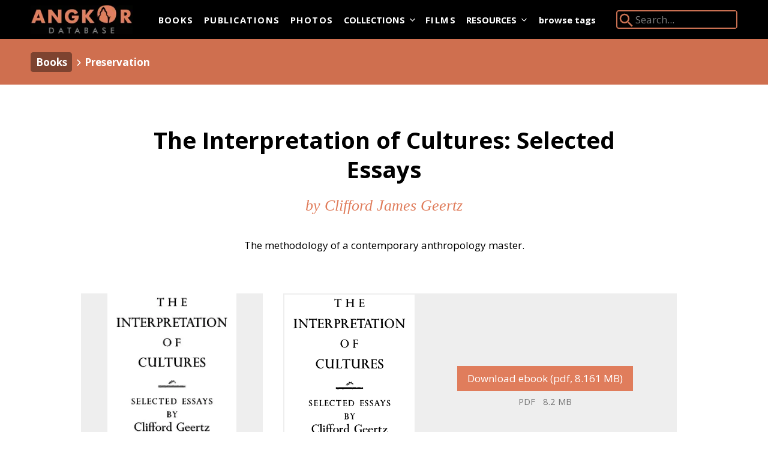

--- FILE ---
content_type: text/html; charset=UTF-8
request_url: https://angkordatabase.asia/books/the-interpretation-of-cultures
body_size: 12492
content:
<!DOCTYPE html><html
lang="en-GB" class="tw-has-no-js"><head><meta
charset="utf-8"/><link
rel="preconnect" href="https://cdn.angkordatabase.asia" crossorigin><link
href="https://cdn.angkordatabase.asia/build/style.purged.min.aa5e2e7d75527496824bcf5e4ca74dcb8ef3f228.css" rel="stylesheet" integrity="sha256-mJznp/QcayNha35kX7em6MchUOZHBoLQIaUeZWLx/3w=" crossorigin="anonymous"><link
rel="modulepreload" href="https://cdn.angkordatabase.asia/build/photoswipeinit.min.defe469bd636af7ab5831c576dfedd9519fc02d7.js" crossorigin><link
rel="preconnect" href="https://fonts.googleapis.com"><link
rel="preload" href="https://fonts.googleapis.com/css?family=Open+Sans:400,400i,600,700,700i&amp;display=swap" as="style"><link
rel="stylesheet" href="https://fonts.googleapis.com/css?family=Open+Sans:400,400i,600,700,700i&amp;display=swap" media='print' onload="this.media='all';"><noscript><link
href="https://fonts.googleapis.com/css?family=Open+Sans:400,400i,600,700,700i&amp;display=swap" rel="stylesheet"></noscript><meta
name="viewport" content="width=device-width,initial-scale=1"><link
rel="apple-touch-icon" sizes="180x180" href="https://cdn.angkordatabase.asia/apple-touch-icon.png"><link
rel="icon" type="image/png" sizes="32x32" href="https://cdn.angkordatabase.asia/favicon-32x32.png"><link
rel="icon" type="image/png" sizes="16x16" href="https://cdn.angkordatabase.asia/favicon-16x16.png"><link
rel="manifest" href="https://cdn.angkordatabase.asia/manifest.json"><link
rel="mask-icon" color="#2379b7" href="https://cdn.angkordatabase.asia/safari-pinned-tab.svg"><meta
name="msapplication-TileColor" content="#2379b7"><meta
name="theme-color" content="#ffffff"><link
rel="home" href="https://angkordatabase.asia/"><link
rel="canonical" href="https://angkordatabase.asia/books/the-interpretation-of-cultures"><meta
property="og:url" content="https://angkordatabase.asia/books/the-interpretation-of-cultures"><meta
name="twitter:url" content="https://angkordatabase.asia/books/the-interpretation-of-cultures"><meta
property="og:locale" content="en-US"><title>The Interpretation of Cultures: Selected Essays - Angkor Database</title><meta
name="description" content="The methodology of a contemporary anthropology master."><meta
name="image" content="https://cdn.angkordatabase.asia/imager/images/books/the-interpretation-of-cultures/25547/clifford-geertz-the-interpretation-of-cultures_7abbbb2796f27c91ef535646dc2c5299.jpg"><meta
name="twitter:card" content="summary_large_image"><meta
property="og:site_name" content="Angkor Database"><meta
property="og:type" content="website"><meta
property="og:title" content="The Interpretation of Cultures: Selected Essays"><meta
property="og:description" content="The methodology of a contemporary anthropology master."><meta
property="og:image" content="https://cdn.angkordatabase.asia/imager/images/books/the-interpretation-of-cultures/25547/clifford-geertz-the-interpretation-of-cultures_101d7b8599c0cc599ee16e9637ccc19e.jpg"><meta
name="twitter:title" content="The Interpretation of Cultures: Selected Essays"><meta
name="twitter:description" content="The methodology of a contemporary anthropology master."><meta
name="twitter:image" content="https://cdn.angkordatabase.asia/imager/images/books/the-interpretation-of-cultures/25547/clifford-geertz-the-interpretation-of-cultures_913c1471c1573d7d89b5967eaa144c7e.jpg"><meta
property="og:image:type" content="image/jpeg"><meta
property="og:image:width" content="1200"><meta
property="og:image:height" content="630"><script>document.documentElement.className=document.documentElement.className.replace('tw-has-no-js','tw-has-js');</script><script async src="https://www.googletagmanager.com/gtag/js?id=G-DTPHX1G79L"></script><script>window.dataLayer=window.dataLayer||[];function gtag(){dataLayer.push(arguments);}
gtag('js',new Date());gtag('config','G-DTPHX1G79L');gtag('config','G-8QVQ08HHNV');</script> </head><body
class=""><div
class="white bg-black"><div
class="container-fluid"><div
class="pb4 pb0-ns flex-l items-center"><noscript><h1 class="tw-pt-4 tw-mb-0">
<a
class="white" href="https://angkordatabase.asia/" rel="home">
<img
class='tc pv2 logo' src="https://cdn.angkordatabase.asia/siteimages/angkorDB-logo.gif" alt="Angkor Database Logo"/>
</a></h1>
</noscript><div
class="flex items-center justify-between sm:tw-justify-normal"><header
class="tc pv2 logo no-js:tw-hidden"><p
class="f2 ttu mv0 fw8">
<a
class="white" href="https://angkordatabase.asia/" rel="home">
<span
class="clip">Angkor Database</span>
<picture>
<noscript>
<img
class="v-btm h-auto tw-w-full" src="https://cdn.angkordatabase.asia/imager/staticassets/21729/angkorDB-logo_616b2c32fb7bb9679ad560fc61635847.gif" width="260" height="74" alt="Angkor&amp;#x20;Database&amp;#x20;Logo">
</noscript>
<!--[if IE 9]><audio><![endif]-->
<source
type="image/webp" srcset="data:image/svg+xml;charset=utf-8,%3Csvg%20xmlns%3D%27http%3A%2F%2Fwww.w3.org%2F2000%2Fsvg%27%20width%3D%27260%27%20height%3D%2774%27%20style%3D%27background%3Atransparent%27%2F%3E" width="260" height="74" media="(min-width: 0)" data-srcset="https://cdn.angkordatabase.asia/imager/staticassets/21729/angkorDB-logo_d41d8cd98f00b204e9800998ecf8427e_e0ae78429273310159dfa398ea2ba887.webp 100w, https://cdn.angkordatabase.asia/imager/staticassets/21729/angkorDB-logo_d41d8cd98f00b204e9800998ecf8427e_5f28a37dfffeac17d8504dfc1bc3d34b.webp 200w, https://cdn.angkordatabase.asia/imager/staticassets/21729/angkorDB-logo_d41d8cd98f00b204e9800998ecf8427e_9d774b89831857b4dfc965837c0ae6fd.webp 260w">
<!--[if IE 9]></audio><![endif]-->
<img
class="v-btm h-auto tw-w-full lazyload no-js:tw-hidden" src="data:image/svg+xml;charset=utf-8,%3Csvg%20xmlns%3D%27http%3A%2F%2Fwww.w3.org%2F2000%2Fsvg%27%20width%3D%27260%27%20height%3D%2774%27%20style%3D%27background%3Atransparent%27%2F%3E" width="260" height="74" alt="Angkor&amp;#x20;Database&amp;#x20;Logo" data-src="https://cdn.angkordatabase.asia/imager/staticassets/21729/angkorDB-logo_616b2c32fb7bb9679ad560fc61635847.gif" data-sizes="auto" data-srcset="https://cdn.angkordatabase.asia/imager/staticassets/21729/angkorDB-logo_e0ae78429273310159dfa398ea2ba887.gif 100w, https://cdn.angkordatabase.asia/imager/staticassets/21729/angkorDB-logo_5f28a37dfffeac17d8504dfc1bc3d34b.gif 200w, https://cdn.angkordatabase.asia/imager/staticassets/21729/angkorDB-logo_9d774b89831857b4dfc965837c0ae6fd.gif 260w" sizes="auto"></picture>
</a></p></header><nav
class="meta-m2 f6 sm:meta-m1 sm:tw-ml-8 sm:tw-mr-2 sm:-tw-mt-2xs sm:tw-py-4" x-data='{"mobileToggle":false,"isDesktop":false}' x-init="const mq = window.matchMedia(&#039;(min-width: 60em)&#039;);isDesktop = mq.matches;mq.addEventListener(&#039;change&#039;, mq =&gt; isDesktop = mq.matches)">
<button
class="tw-uppercase tw-flex tw-gap-x-2 tw-p-2 tw-rounded tw-text-sm tw-bg-salmon tw-text-white no-js:tw-hidden"
x-cloak
x-cloak.sm
x-show="!isDesktop"
x-on:click="!isDesktop && (mobileToggle = !mobileToggle)">
Menu
<svg
class="button-internal-icon" xmlns="http://www.w3.org/2000/svg" fill="none" viewBox="0 0 24 24" stroke-width="1.5" stroke="currentColor" aria-hidden="true" data-slot="icon" data-position="end"><symbol
id="bars-31133755487">
<path
stroke-linecap="round" stroke-linejoin="round" d="M3.75 6.75h16.5M3.75 12h16.5m-16.5 5.25h16.5" />
</symbol><use
href="#bars-31133755487" /></svg></button><div
x-cloak
x-cloak.max-sm
x-show="mobileToggle || isDesktop"
x-trap.inert.noscroll="mobileToggle && !isDesktop"
><div
x-cloak
x-show="mobileToggle && !isDesktop"
class="tw-fixed tw-inset-0 tw-z-30 tw-bg-black tw-backdrop-blur no-js:tw-hidden"
aria-hidden="true"></div><div
x-bind:class="mobileToggle && !isDesktop && 'tw-fixed tw-inset-y-0 tw-right-0 tw-z-30 tw-w-full tw-overflow-y-auto container-fluid pv2'"><div
class="tw-text-right tw-mb-2 tw-flex tw-justify-end no-js:tw-hidden" x-cloak x-show="!isDesktop">
<button
class="flex items-center tw-uppercase tw-gap-x-2 tw-p-2 tw-rounded tw-text-sm tw-bg-salmon tw-text-white" x-on:click="mobileToggle = false">
Close
<svg
class="button-internal-icon" xmlns="http://www.w3.org/2000/svg" fill="none" viewBox="0 0 24 24" stroke-width="1.5" stroke="currentColor" aria-hidden="true" data-slot="icon" data-position="end"><symbol
id="x-mark872321348">
<path
stroke-linecap="round" stroke-linejoin="round" d="M6 18 18 6M6 6l12 12" />
</symbol><use
href="#x-mark872321348" /></svg></button></div><ul
class="tw-flex tw-flex-col sm:tw-flex-row sm:tw-flex-wrap list mv0 fw8 tracked siteNav"><li
class="max-sm:motion-safe:animate-fadeUpDelayed" style="--fadeUpDelay: 0s;">
<a
class="tw-block tw-bg-inherit tw-py-3.5 sm:tw-py-1 tw-px-2 tw-rounded tw-cursor-pointer tw-text-white hover:tw-no-underline  motion-safe:tw-transition-all" href="https://angkordatabase.asia/books">
Books
</a></li><li
class="max-sm:motion-safe:animate-fadeUpDelayed" style="--fadeUpDelay: 0.05s;">
<a
class="tw-block tw-bg-inherit tw-py-3.5 sm:tw-py-1 tw-px-2 tw-rounded tw-cursor-pointer tw-text-white hover:tw-no-underline  motion-safe:tw-transition-all" href="https://angkordatabase.asia/publications">
Publications
</a></li><li
class="max-sm:motion-safe:animate-fadeUpDelayed" style="--fadeUpDelay: 0.1s;">
<a
class="tw-block tw-bg-inherit tw-py-3.5 sm:tw-py-1 tw-px-2 tw-rounded tw-cursor-pointer tw-text-white hover:tw-no-underline  motion-safe:tw-transition-all" href="https://angkordatabase.asia/photos">
Photos
</a></li><li
class="max-sm:motion-safe:animate-fadeUpDelayed" x-data='{"expanded":false}' style="--fadeUpDelay: 0.15s;">
<button
class="tw-flex tw-appearance-none case-inherit tw-w-full tw-text-inherit text-align-inherit tw-items-center no-js:tw-text-black tw-py-3.5 sm:tw-py-1 tw-px-2 tw-rounded tw-cursor-pointer tw-text-white hover:tw-no-underline  motion-safe:tw-transition-all" x-on:click="if (!$event.metaKey) { expanded = !expanded; $event.preventDefault(); }" x-bind:class="expanded ? &#039;tw-bg-gray-600 tw-text-inherit tw-rounded-b-none&#039; : &#039;tw-bg-inherit&#039; ">
Collections
<svg
class="tw-w-4 -tw-mr-1 tw-ml-1 motion-safe:tw-transition-transform" xmlns="http://www.w3.org/2000/svg" viewBox="0 0 20 20" fill="currentColor" aria-hidden="true" data-slot="icon" x-bind:class="expanded &amp;&amp; &#039;tw-rotate-180&#039; "><symbol
id="chevron-down1827425915">
<path
fill-rule="evenodd" d="M5.22 8.22a.75.75 0 0 1 1.06 0L10 11.94l3.72-3.72a.75.75 0 1 1 1.06 1.06l-4.25 4.25a.75.75 0 0 1-1.06 0L5.22 9.28a.75.75 0 0 1 0-1.06Z" clip-rule="evenodd" />
</symbol><use
href="#chevron-down1827425915" /></svg></button><ul
class="sm:tw-absolute sm:tw-z-30 tw-min-w-48 tw-overflow-hidden meta-m2 tw-bg-gray-600 tw-shadow-xl tw-rounded-b sm:tw-rounded sm:tw-rounded-ss-none" x-on:click.outside="if (isDesktop || mobileToggle) { expanded = false }" x-on:keyup.escape.window="if (isDesktop) { expanded = false }" x-show="expanded" x-cloak x-collapse><li
class="" style="">
<a
class="tw-block tw-bg-inherit tw-py-3 sm:tw-py-2.5 tw-px-4 focus:tw-bg-black/10 motion-safe:tw-transition-all" href="https://angkordatabase.asia/images/archimages">
Archimages
</a></li><li
class="" style="">
<a
class="tw-block tw-bg-inherit tw-py-3 sm:tw-py-2.5 tw-px-4 focus:tw-bg-black/10 motion-safe:tw-transition-all" href="https://angkordatabase.asia/images/devata">
Devata.org
</a></li><li
class="" style="">
<a
class="tw-block tw-bg-inherit tw-py-3 sm:tw-py-2.5 tw-px-4 focus:tw-bg-black/10 motion-safe:tw-transition-all" href="https://angkordatabase.asia/images/khmer-art-worldwide">
Khmer Art Worldwide...and Back
</a></li></ul></li><li
class="max-sm:motion-safe:animate-fadeUpDelayed" style="--fadeUpDelay: 0.2s;">
<a
class="tw-block tw-bg-inherit tw-py-3.5 sm:tw-py-1 tw-px-2 tw-rounded tw-cursor-pointer tw-text-white hover:tw-no-underline  motion-safe:tw-transition-all" href="https://angkordatabase.asia/films">
Films
</a></li><li
class="max-sm:motion-safe:animate-fadeUpDelayed" x-data='{"expanded":false}' style="--fadeUpDelay: 0.25s;">
<button
class="tw-flex tw-appearance-none case-inherit tw-w-full tw-text-inherit text-align-inherit tw-items-center no-js:tw-text-black tw-py-3.5 sm:tw-py-1 tw-px-2 tw-rounded tw-cursor-pointer tw-text-white hover:tw-no-underline  motion-safe:tw-transition-all" x-on:click="if (!$event.metaKey) { expanded = !expanded; $event.preventDefault(); }" x-bind:class="expanded ? &#039;tw-bg-gray-600 tw-text-inherit tw-rounded-b-none&#039; : &#039;tw-bg-inherit&#039; ">
Resources
<svg
class="tw-w-4 -tw-mr-1 tw-ml-1 motion-safe:tw-transition-transform" xmlns="http://www.w3.org/2000/svg" viewBox="0 0 20 20" fill="currentColor" aria-hidden="true" data-slot="icon" x-bind:class="expanded &amp;&amp; &#039;tw-rotate-180&#039; "><use
href="#chevron-down1827425915" /></svg></button><ul
class="sm:tw-absolute sm:tw-z-30 tw-min-w-48 tw-overflow-hidden meta-m2 tw-bg-gray-600 tw-shadow-xl tw-rounded-b sm:tw-rounded sm:tw-rounded-ss-none" x-on:click.outside="if (isDesktop || mobileToggle) { expanded = false }" x-on:keyup.escape.window="if (isDesktop) { expanded = false }" x-show="expanded" x-cloak x-collapse><li
class="" style="">
<a
class="tw-block tw-bg-inherit tw-py-3 sm:tw-py-2.5 tw-px-4 focus:tw-bg-black/10 motion-safe:tw-transition-all" href="https://angkordatabase.asia/authors">
Authors Index
</a></li><li
class="" style="">
<a
class="tw-block tw-bg-inherit tw-py-3 sm:tw-py-2.5 tw-px-4 focus:tw-bg-black/10 motion-safe:tw-transition-all" href="https://angkordatabase.asia/images/maps">
Maps &amp; Plans
</a></li><li
class="" style="">
<a
class="tw-block tw-bg-inherit tw-py-3 sm:tw-py-2.5 tw-px-4 focus:tw-bg-black/10 motion-safe:tw-transition-all" href="https://angkordatabase.asia/links">
Links
</a></li><li
class="" style="">
<a
class="tw-block tw-bg-inherit tw-py-3 sm:tw-py-2.5 tw-px-4 focus:tw-bg-black/10 motion-safe:tw-transition-all" href="https://angkordatabase.asia/glossary">
Glossary Index
</a></li></ul></li></ul></div></div></nav></div><div
class="ml-auto flex-ns items-center pb4-m pb0-ns">
<a
class="f6 white fw8 dib mr4 mb2 mb0-ns" href="https://angkordatabase.asia/tags">browse tags</a><form
class=" o-90 glow" action="https://angkordatabase.asia/search"><div
class="relative pl3 ba b--salmon bw1  br2 dib searchContainer">
<label
class="absolute top-0 left-0" for="searchSite"><div>
<svg
xmlns="http://www.w3.org/2000/svg" viewBox="0 0 24 24" width="30" height="30" fill="#e07f5d"><path
d="M15.5 14h-.79l-.28-.27C15.41 12.59 16 11.11 16 9.5 16 5.91 13.09 3 9.5 3S3 5.91 3 9.5 5.91 16 9.5 16c1.61 0 3.09-.59 4.23-1.57l.27.28v.79l5 4.99L20.49 19l-4.99-5zm-6 0C7.01 14 5 11.99 5 9.5S7.01 5 9.5 5 14 7.01 14 9.5 11.99 14 9.5 14z "></path></svg></div>
<span
class="clip">Search Angkor Database:</span>
</label>
<input
class="bg-black bn white ml1 searchInput" id="searchSite" type="search" name="q"  placeholder="Search..." required></div></form></div></div></div></div><div
class="bg-salmon-darker"><div
class="container-fluid"><div
class="tw-py-4"><div
class="row white"><div
class="tw-pr-0 col-xs-12 tw-flex tw-gap-4 sm:tw-gap-8 tw-items-center"><div
class="tw-flex tw-flex-wrap tw-py-1 tw-gap-1 tw-items-center tw-font-bold">
<a
class="tw-inline-block tw-text-white visited:tw-text-white tw-bg-black hover:tw-no-underline hover:tw-bg-opacity-40 tw-bg-opacity-40 tw-font-bold tw-px-2 tw-py-1 tw-rounded" href="https://angkordatabase.asia/books">Books</a>
<svg
class="hhbwrfrexp-w-5 hhbwrfrexp-h-5 tw-w-5 tw-h-5 tw-translate-y-px" xmlns="http://www.w3.org/2000/svg" viewBox="0 0 20 20" fill="currentColor">
<path
fill-rule="evenodd" d="M8.22 5.22a.75.75 0 0 1 1.06 0l4.25 4.25a.75.75 0 0 1 0 1.06l-4.25 4.25a.75.75 0 0 1-1.06-1.06L11.94 10 8.22 6.28a.75.75 0 0 1 0-1.06Z" clip-rule="evenodd"></path>
</svg><a
class="tw-text-white visited:tw-text-white hover:tw-no-underline" href="https://angkordatabase.asia/books/theme:preservation">Preservation</a></div></div><div
class="col-xs-12"></div></div></div></div></div><main
data-slideout-page class="" x-data="activeSlideoutManager()"><div
class="mw7 center tc ph3 mv4 mt5-ns mb5-ns" data-article="header"><h1 class="f3 f2-ns mb3">
The Interpretation of Cultures: Selected Essays</h1><p
class="serif salmon mb4 f4 f3-ns i">
by Clifford James  Geertz</p><p>
The methodology of a contemporary anthropology master.</p></div><div
class="container-fluid mb4" data-article="body"><div
class="row"><div
class="f6 col-xs-12 col-sm-4 col-md-3 col-md-offset-1 pl3-m ph3 ph0-ns"><figure
class="ma0 tc aspect-ratio aspect-ratio--1x1 bg-light-gray">
<picture
class="aspect-ratio--object flex items-center justify-center">
<!--[if IE 9]><audio><![endif]-->
<source
type="image/webp" srcset="https://cdn.angkordatabase.asia/imager/images/books/the-interpretation-of-cultures/25547/clifford-geertz-the-interpretation-of-cultures_d2df8fafcc874cfd95181b6afde5adbd.webp 284w, https://cdn.angkordatabase.asia/imager/images/books/the-interpretation-of-cultures/25547/clifford-geertz-the-interpretation-of-cultures_6de777ed4c5f4948fc8924edc23620f8.webp 384w, https://cdn.angkordatabase.asia/imager/images/books/the-interpretation-of-cultures/25547/clifford-geertz-the-interpretation-of-cultures_b12650c5e7f047954b67d3ceb0a0b1c3.webp 455w" width="455" height="639" media="(min-width: 0)" sizes="(min-width: 900px) 100vw, 50vw">
<!--[if IE 9]></audio><![endif]-->
<img
class="mw-100 mh-100 object-contain lazyloaded" src="https://cdn.angkordatabase.asia/imager/images/books/the-interpretation-of-cultures/25547/clifford-geertz-the-interpretation-of-cultures_6c0c164bd2b597ee32b68b8b5755bd2e.jpg" srcset="https://cdn.angkordatabase.asia/imager/images/books/the-interpretation-of-cultures/25547/clifford-geertz-the-interpretation-of-cultures_d2df8fafcc874cfd95181b6afde5adbd.jpg 284w, https://cdn.angkordatabase.asia/imager/images/books/the-interpretation-of-cultures/25547/clifford-geertz-the-interpretation-of-cultures_6de777ed4c5f4948fc8924edc23620f8.jpg 384w, https://cdn.angkordatabase.asia/imager/images/books/the-interpretation-of-cultures/25547/clifford-geertz-the-interpretation-of-cultures_b12650c5e7f047954b67d3ceb0a0b1c3.jpg 455w" width="455" height="639" alt="&amp;#x20;" fetchpriority="high" sizes="(min-width: 900px) 100vw, 50vw" data-sizes="(min-width: 900px) 100vw, 50vw" data-srcset=""></picture></figure><dl
class="tw-border-2 tw-border-gray-150 tw-border-t-0 gray ph3 pv3 tw-leading-tight tw-space-y-2 mv0"><div
class="tw-gap-2 flex"><dt
class="b tw-w-1/3 tw-shrink-0">
Format</dt><dd
class="mb0 ml0 tw-break-words">
e-book</dd></div><div
class="tw-gap-2 flex"><dt
class="b tw-w-1/3 tw-shrink-0">
Publisher</dt><dd
class="mb0 ml0 tw-break-words">
Basic Books Publishers, New York</dd></div><div
class="tw-gap-2 flex"><dt
class="b tw-w-1/3 tw-shrink-0">
Published</dt><dd
class="mb0 ml0 tw-break-words">
1973</dd></div><div
class="tw-gap-2 flex"><dt
class="b tw-w-1/3 tw-shrink-0">
Author</dt><dd
class="mb0 ml0 tw-break-words">
Clifford James  Geertz</dd></div><div
class="tw-gap-2 flex"><dt
class="b tw-w-1/3 tw-shrink-0">
Pages</dt><dd
class="mb0 ml0 tw-break-words">
478</dd></div><div
class="tw-gap-2 flex"><dt
class="b tw-w-1/3 tw-shrink-0">
Language</dt><dd
class="mb0 ml0 tw-break-words">
English</dd></div></dl><aside
class="tw-border-2 tw-border-gray-150 tw-border-t-0 gray pv3 ph3 flex tw-gap-2"><div
class="tw-w-1/3 tw-shrink-0"><h4 class="ttu tracked tw-text-2xs mb2">
<a
class="tw-text-inherit" href="https://www.templation.asia/your-resort/#angkor-database-library">
ADB Library
</a></h4><figure
class="tw-w-10 mh0 mv0">
<picture>
<noscript>
<img
class="tw-h-auto" src="https://cdn.angkordatabase.asia/imager/staticassets/21731/angkorDB-small-bleed_616b2c32fb7bb9679ad560fc61635847.png" width="148" height="137" alt="Angkor&amp;#x20;DB&amp;#x20;small&amp;#x20;bleed">
</noscript>
<!--[if IE 9]><audio><![endif]-->
<source
type="image/webp" srcset="data:image/svg+xml;charset=utf-8,%3Csvg%20xmlns%3D%27http%3A%2F%2Fwww.w3.org%2F2000%2Fsvg%27%20width%3D%27148%27%20height%3D%27137%27%20style%3D%27background%3Atransparent%27%2F%3E" width="148" height="137" media="(min-width: 0)" data-srcset="https://cdn.angkordatabase.asia/imager/staticassets/21731/angkorDB-small-bleed_e0ae78429273310159dfa398ea2ba887.webp 100w, https://cdn.angkordatabase.asia/imager/staticassets/21731/angkorDB-small-bleed_5f28a37dfffeac17d8504dfc1bc3d34b.webp 148w">
<!--[if IE 9]></audio><![endif]-->
<img
class="tw-h-auto lazyload no-js:tw-hidden" src="data:image/svg+xml;charset=utf-8,%3Csvg%20xmlns%3D%27http%3A%2F%2Fwww.w3.org%2F2000%2Fsvg%27%20width%3D%27148%27%20height%3D%27137%27%20style%3D%27background%3Atransparent%27%2F%3E" width="148" height="137" alt="Angkor&amp;#x20;DB&amp;#x20;small&amp;#x20;bleed" data-src="https://cdn.angkordatabase.asia/imager/staticassets/21731/angkorDB-small-bleed_616b2c32fb7bb9679ad560fc61635847.png" data-sizes="auto" data-srcset="https://cdn.angkordatabase.asia/imager/staticassets/21731/angkorDB-small-bleed_e0ae78429273310159dfa398ea2ba887.png 100w, https://cdn.angkordatabase.asia/imager/staticassets/21731/angkorDB-small-bleed_5f28a37dfffeac17d8504dfc1bc3d34b.png 148w" sizes="auto"></picture></figure></div><dl
class="tw-leading-tight tw-space-y-2 mv0"><div
class="tw-flex tw-gap-2"><dt
class="tw-size-4 tw-mt-px tw-shrink-0 tw-opacity-75">
<svg
xmlns="http://www.w3.org/2000/svg" fill="none" viewBox="0 0 24 24" stroke-width="1.5" stroke="currentColor" aria-hidden="true" aria-labelledby="catalog-id1931869498" data-slot="icon"><title
id="catalog-id1931869498">Catalog ID</title><symbol
id="tag518470683">
<path
stroke-linecap="round" stroke-linejoin="round" d="M9.568 3H5.25A2.25 2.25 0 0 0 3 5.25v4.318c0 .597.237 1.17.659 1.591l9.581 9.581c.699.699 1.78.872 2.607.33a18.095 18.095 0 0 0 5.223-5.223c.542-.827.369-1.908-.33-2.607L11.16 3.66A2.25 2.25 0 0 0 9.568 3Z" />
<path
stroke-linecap="round" stroke-linejoin="round" d="M6 6h.008v.008H6V6Z" />
</symbol><use
href="#tag518470683" /></svg></dt><dd
class="tw-m-0">
eGENGEERTZ</dd></div></dl></aside></div><div
class="col-xs-12 col-sm-8 col-md-7 mt4 mt0-ns"><div
class="pl3-ns pr0-ns"><div
class="f5 bg-light-gray tc mb4 "><figure
class="row flex items-center mb0 sm:tw-mx-0 tw-p-2px"><div
class="col-xs-12 col-sm-4 col-md-4 sm:tw-px-0">
<a
class="aspect-ratio db tw-h-auto" href="https://cdn.angkordatabase.asia/libs/docs/clifford-geertz-the-interpretation-of-cultures_2024-11-02-074615_rttl.pdf" rel="noopener noreferrer" target="_blank" data-lightbox-show-pdf="#lightbox-3886">
<picture>
<noscript>
<img
class="mw-100 mh-100 tw-h-full sm:tw-h-auto tw-w-full sm:w-full object-contain bg-white b--light-silver b--solid" src="https://cdn.angkordatabase.asia/imager/documents/25544/clifford-geertz-the-interpretation-of-cultures_2024-11-02-074615_rttl_1-100_603b6392431fe0c953edf2284203fc65_353fe568217a4ecd8f2727f818d6534e.jpg" width="555" height="778" alt="Download&amp;#x20;ebook&amp;#x20;&amp;#x28;pdf,&amp;#x20;8.161&amp;#x20;MB&amp;#x29;">
</noscript>
<!--[if IE 9]><audio><![endif]-->
<source
type="image/webp" srcset="data:image/svg+xml;charset=utf-8,%3Csvg%20xmlns%3D%27http%3A%2F%2Fwww.w3.org%2F2000%2Fsvg%27%20width%3D%27555%27%20height%3D%27778%27%20style%3D%27background%3Atransparent%27%2F%3E" width="555" height="778" media="(min-width: 0)" data-srcset="https://cdn.angkordatabase.asia/imager/documents/25544/clifford-geertz-the-interpretation-of-cultures_2024-11-02-074615_rttl_1-100_603b6392431fe0c953edf2284203fc65_616b2c32fb7bb9679ad560fc61635847.webp 400w, https://cdn.angkordatabase.asia/imager/documents/25544/clifford-geertz-the-interpretation-of-cultures_2024-11-02-074615_rttl_1-100_603b6392431fe0c953edf2284203fc65_5472332afa344033d2bf9e7b6b9d883e.webp 555w">
<!--[if IE 9]></audio><![endif]-->
<img
class="mw-100 mh-100 tw-h-full sm:tw-h-auto tw-w-full sm:w-full object-contain bg-white b--light-silver b--solid lazyload no-js:tw-hidden" src="data:image/svg+xml;charset=utf-8,%3Csvg%20xmlns%3D%27http%3A%2F%2Fwww.w3.org%2F2000%2Fsvg%27%20width%3D%27555%27%20height%3D%27778%27%20style%3D%27background%3Atransparent%27%2F%3E" width="555" height="778" alt="Download&amp;#x20;ebook&amp;#x20;&amp;#x28;pdf,&amp;#x20;8.161&amp;#x20;MB&amp;#x29;" data-src="https://cdn.angkordatabase.asia/imager/documents/25544/clifford-geertz-the-interpretation-of-cultures_2024-11-02-074615_rttl_1-100_603b6392431fe0c953edf2284203fc65_353fe568217a4ecd8f2727f818d6534e.jpg" data-sizes="auto" data-srcset="https://cdn.angkordatabase.asia/imager/documents/25544/clifford-geertz-the-interpretation-of-cultures_2024-11-02-074615_rttl_1-100_603b6392431fe0c953edf2284203fc65_616b2c32fb7bb9679ad560fc61635847.jpg 400w, https://cdn.angkordatabase.asia/imager/documents/25544/clifford-geertz-the-interpretation-of-cultures_2024-11-02-074615_rttl_1-100_603b6392431fe0c953edf2284203fc65_5472332afa344033d2bf9e7b6b9d883e.jpg 555w" sizes="auto"></picture>
</a></div><div
class="col-xs-12 col-sm-8 col-md-8 mt4">
<a
class="white bg-salmon pv2 ph3 dib" href="https://cdn.angkordatabase.asia/libs/docs/clifford-geertz-the-interpretation-of-cultures_2024-11-02-074615_rttl.pdf" rel="noopener noreferrer" target="_blank" data-lightbox-show-pdf="#lightbox-3886">Download ebook (pdf, 8.161 MB)</a><p
class="gray f6 ttu tw-p-1.5">
<span
class="pr2">
pdf
</span>
<span>
8.2 MB
</span></p></div></figure>
<template
id="lightbox-3886">
<button
class="close-button" type="button" data-lightbox-close title="Close">
<svg
xmlns="http://www.w3.org/2000/svg" fill="none" viewBox="0 0 24 24" stroke-width="1.5" stroke="currentColor" data-slot="icon" class="w1 h1">
<path
stroke-linecap="round" stroke-linejoin="round" d="M6 18 18 6M6 6l12 12" />
</svg>
</button><div
class="iframe-container">
<iframe
class="responsive-iframe" src="https://cdn.angkordatabase.asia/libs/docs/clifford-geertz-the-interpretation-of-cultures_2024-11-02-074615_rttl.pdf"></iframe></div>
</template></div><div
class="cf mw7 center mb5 tw-mx-4 sm:tw-mx-0 rte" data-glossary-content="true"><p>A reference for specialists and a&nbsp;larger readership, these essays offer a&nbsp;highly enjoyable reading and a&nbsp;great synthesis of anthropologist Clifford Geertz’s methodology. How to get into the multifaceted specificity and idiosyncrasy of a&nbsp;culture? How do we reclaim or reject our past depending on our cultural&nbsp;references?</p><p>For Angkor lovers, we outline two of the author’s many insights, firstly when he remarks: <span
class="push-double"></span>​<span
class="pull-double">“</span><i>There has been the reconsideration among prehistorians — archeologists mostly, but some orientalists and ethnologists as well — of the size and scope of ancient states and of the developmental stages through which those states seem to have passed. Maya, Teotihuacan, Indus, Angkor, Madjapahit, Inca, Mesopotamia, Egypt — all the magical names — stand less these days for glittering bronze-age barbarisms born adult out of Gordon Childe’s <span
class="push-double"></span>​<span
class="pull-double">“</span>Urban Revolution” and more for extended, gradualistic developmental cycles, some of them similar, some of them different. Or, rather, they stand for phases, momentary ones often, in such cycles ; phases which may have been both less grandiose than their legends proclaim or their architectural remains seem at first glance to indicate, and more complexly related to the material conditions upon which they rested than Marxist theorists, even revisionist Marxist theorists, usually imagine.</i>”(p <span
class="numbers">330</span>)</p><p>And second, the important methodological distinction between <i><strong><span
class="push-single"></span>​<span
class="pull-single">‘</span>epochalist’</strong></i> and <i><strong><span
class="push-single"></span>​<span
class="pull-single">‘</span>essentialist’</strong></i> states born out of the de-colonization process: <i><span
class="push-double"></span>​<span
class="pull-double">“</span>The more ideologized new states — Indonesia, Ghana, Algeria, Egypt, Ceylon, and the like — have tended to be both intensely epochalist and intensely essential ist at the same time, whereas countries more purely essentialist like Somalia or Cambodia, or epochalist like Tunisia or the Philippines, have been rather the exceptions. The tension between these two impulses — to move with the tide of the present and to hold to an inherited course — gives new state nationalism its peculiar air of being at once hell-bent toward modernity and morally outraged by its manifestations. There is a&nbsp;certain irrationality in this. But it is more than a&nbsp;collective derangement; it is a&nbsp;social cataclysm in the process of happening.”</i>(p <span
class="numbers">243</span>)</p><figure
class="tw-m-0"><div
class="flex flex-wrap gap-x-3h"><div
class="flex-grow tw-flex tw-flex-col overflow-hidden" style="flex: 1">
<a
href="https://cdn.angkordatabase.asia/imager/images/books/the-interpretation-of-cultures/3883/modern-apsara1_4e57d52f89dc62001fa3deff5aab68af.jpg" data-pswp-width="1080" data-pswp-height="675" data-pswp-srcset="https://cdn.angkordatabase.asia/imager/images/books/the-interpretation-of-cultures/3883/modern-apsara1_6de777ed4c5f4948fc8924edc23620f8.jpg 384w, https://cdn.angkordatabase.asia/imager/images/books/the-interpretation-of-cultures/3883/modern-apsara1_b12650c5e7f047954b67d3ceb0a0b1c3.jpg 480w, https://cdn.angkordatabase.asia/imager/images/books/the-interpretation-of-cultures/3883/modern-apsara1_999ba44e1c4bc8b9ced84b771a7df9fe.jpg 674w, https://cdn.angkordatabase.asia/imager/images/books/the-interpretation-of-cultures/3883/modern-apsara1_f7a675f808d4d45cfba2245a4e9bdc5b.jpg 960w, https://cdn.angkordatabase.asia/imager/images/books/the-interpretation-of-cultures/3883/modern-apsara1_6c0c164bd2b597ee32b68b8b5755bd2e.jpg 1080w" class="photoswipe cursor-zoom-in" target="_blank" rel="noreferrer noopener">
<picture
class="contents">
<!--[if IE 9]><audio><![endif]-->
<source
type="image/webp" srcset="https://cdn.angkordatabase.asia/imager/images/books/the-interpretation-of-cultures/3883/modern-apsara1_6de777ed4c5f4948fc8924edc23620f8.webp 384w, https://cdn.angkordatabase.asia/imager/images/books/the-interpretation-of-cultures/3883/modern-apsara1_b12650c5e7f047954b67d3ceb0a0b1c3.webp 480w, https://cdn.angkordatabase.asia/imager/images/books/the-interpretation-of-cultures/3883/modern-apsara1_999ba44e1c4bc8b9ced84b771a7df9fe.webp 674w, https://cdn.angkordatabase.asia/imager/images/books/the-interpretation-of-cultures/3883/modern-apsara1_f7a675f808d4d45cfba2245a4e9bdc5b.webp 960w, https://cdn.angkordatabase.asia/imager/images/books/the-interpretation-of-cultures/3883/modern-apsara1_6c0c164bd2b597ee32b68b8b5755bd2e.webp 1080w" width="1080" height="675" media="(min-width: 0)" sizes="(min-width: 900px) 100vw, 50vw">
<!--[if IE 9]></audio><![endif]-->
<img
class="object-cover mw-100 h-auto lazyloaded" src="https://cdn.angkordatabase.asia/imager/images/books/the-interpretation-of-cultures/3883/modern-apsara1_4e57d52f89dc62001fa3deff5aab68af.jpg" srcset="https://cdn.angkordatabase.asia/imager/images/books/the-interpretation-of-cultures/3883/modern-apsara1_6de777ed4c5f4948fc8924edc23620f8.jpg 384w, https://cdn.angkordatabase.asia/imager/images/books/the-interpretation-of-cultures/3883/modern-apsara1_b12650c5e7f047954b67d3ceb0a0b1c3.jpg 480w, https://cdn.angkordatabase.asia/imager/images/books/the-interpretation-of-cultures/3883/modern-apsara1_999ba44e1c4bc8b9ced84b771a7df9fe.jpg 674w, https://cdn.angkordatabase.asia/imager/images/books/the-interpretation-of-cultures/3883/modern-apsara1_f7a675f808d4d45cfba2245a4e9bdc5b.jpg 960w, https://cdn.angkordatabase.asia/imager/images/books/the-interpretation-of-cultures/3883/modern-apsara1_6c0c164bd2b597ee32b68b8b5755bd2e.jpg 1080w" width="1080" height="675" alt="&amp;#x20;" sizes="(min-width: 900px) 100vw, 50vw" data-sizes="(min-width: 900px) 100vw, 50vw" data-srcset loading="lazy"></picture>
</a><div
class="pswp-caption-content tw-mt-1 tw-font-normal tw-text-gray-700"><span
class="pull-double">“</span>Essentialist representations”: <i>Modern Apsara</i>, by Mirror Studio,&nbsp;<span
class="numbers">2019</span>.&nbsp;</div></div></div><figcaption
class="f6 gray tc"><span
class="pull-double">“</span>Essentialist representations”: <i>Modern Apsara</i>, by Mirror Studio,&nbsp;<span
class="numbers">2019</span>.&nbsp;</figcaption></figure></div><div
class="bt b--silver pt4 rte" data-glossary-content="true"><p><em>Photo: <span
class="push-single"></span>​<span
class="pull-single">‘</span>Essential figures’ : A&nbsp;modern Khmer apsara in&nbsp;<span
class="numbers">2020</span></em></p></div><p
class="mb0 gray bt b-silver pt4">
<span
class="b">
Tags:
</span>
<a
href="https://angkordatabase.asia/tags/anthropology">
anthropology</a>,
<a
href="https://angkordatabase.asia/tags/methodology">
methodology</a>,
<a
href="https://angkordatabase.asia/tags/reference%20documents">
reference documents</a>,
<a
href="https://angkordatabase.asia/tags/cultural%20legacy">
cultural legacy</a>,
<a
href="https://angkordatabase.asia/tags/heritage%20conservation">
heritage conservation</a>,
<a
href="https://angkordatabase.asia/tags/state%20formation">
state formation</a></p></div></div></div></div><div
class="container-fluid bg-light-gray pv5" data-article="contributors"><div
class="ph0-ns ph3 mh0"><div
class="cf mw7 center ph3 mb4"><h2 class="ttu tracked tc f5 mb0">
About the Author</h2></div></div><div
class="row"><div
class="col-xs-12 col-sm-4 col-md-3 col-md-offset-1"><div
class="tc tr-ns">
<picture
class="dib">
<noscript>
<img
class="w-auto h4 br-100 dib" src="https://cdn.angkordatabase.asia/imager/images/authors/clifford-james-geertz/3877/Clifford_Geertz_0102462f24a85a9cad95c72e66bcb291.jpg" width="258" height="258" alt="Clifford&amp;#x20;Geertz">
</noscript>
<!--[if IE 9]><audio><![endif]-->
<source
type="image/webp" srcset="data:image/svg+xml;charset=utf-8,%3Csvg%20xmlns%3D%27http%3A%2F%2Fwww.w3.org%2F2000%2Fsvg%27%20width%3D%27258%27%20height%3D%27258%27%20style%3D%27background%3Atransparent%27%2F%3E" width="258" height="258" media="(min-width: 0)" data-srcset="https://cdn.angkordatabase.asia/imager/images/authors/clifford-james-geertz/3877/Clifford_Geertz_8a7496b837c81561bbb15b69f16d48d5.webp 200w, https://cdn.angkordatabase.asia/imager/images/authors/clifford-james-geertz/3877/Clifford_Geertz_40ac9578c48d374d9390d7a734e63456.webp 258w">
<!--[if IE 9]></audio><![endif]-->
<img
class="w-auto h4 br-100 dib lazyload no-js:tw-hidden" src="data:image/svg+xml;charset=utf-8,%3Csvg%20xmlns%3D%27http%3A%2F%2Fwww.w3.org%2F2000%2Fsvg%27%20width%3D%27258%27%20height%3D%27258%27%20style%3D%27background%3Atransparent%27%2F%3E" width="258" height="258" alt="Clifford&amp;#x20;Geertz" data-src="https://cdn.angkordatabase.asia/imager/images/authors/clifford-james-geertz/3877/Clifford_Geertz_0102462f24a85a9cad95c72e66bcb291.jpg" data-sizes="auto" data-srcset="https://cdn.angkordatabase.asia/imager/images/authors/clifford-james-geertz/3877/Clifford_Geertz_8a7496b837c81561bbb15b69f16d48d5.jpg 200w, https://cdn.angkordatabase.asia/imager/images/authors/clifford-james-geertz/3877/Clifford_Geertz_40ac9578c48d374d9390d7a734e63456.jpg 258w" sizes="auto"></picture></div></div><div
class="col-xs-12 col-sm-8 col-md-7 pl4-ns pr3-ns"><div
class="mh0"><h3 class="tc tl-ns salmon serif i f3 fw4 mt3 mb3">
Clifford James  Geertz</h3><div
class="rte"><p><strong>Clifford James Geertz</strong> (<span
class="numbers">23</span> Aug. <span
class="numbers">1926</span> – <span
class="numbers">30</span> Oct. <span
class="numbers">2006</span>) was an American anthropologist specializing in<strong> <span
class="push-single"></span>​<span
class="pull-single">‘</span>symbolic anthropology’</strong>. He was until his death professor emeritus at Princeton University, Institute for Advanced&nbsp;Study.</p><p>A master in <span
class="push-single"></span>​<span
class="pull-single">‘</span><em>thick description</em>’ (finding the deepest cultural and symbolical background behind daily actions) and in the <strong>theory of religion</strong>, Geertz particularly studied Southeast Asian cultures and the development of Islam. Among his publications are the anthology <em><strong>Myth, Symbol, Culture</strong> </em>(<span
class="numbers">1974</span>)<em>, </em><em><strong>Kinship in Bali</strong></em> (<span
class="numbers">1975</span>), <em><strong>Meaning and Order in Moroccan Society</strong></em> (<span
class="numbers">1978</span>),<strong><em> Negara </em></strong>(<span
class="numbers">1981</span>, about the theater art form in Bali), and several studies in <strong>Javanese </strong>customs.</p></div></div></div></div></div></main><footer
class="cf sm:tw-px-12 pt3 pb3 tc tl-ns bt b--black-20"><div
class="tw-flex tw-items-center tw-flex-col sm:tw-flex-row"><nav
class="f5 tw-w-full sm:tw-w-2/6"><ul
class="tw-flex tw-flex-row tw-flex-wrap tw-gap-x-[0.6rem] list tw-mt-2 tw-justify-evenly sm:tw-justify-start"><li
class="max-sm:motion-safe:animate-fadeUpDelayed sm:tw-inline-block" style="--fadeUpDelay: 0s;">
<a
class="tw-block tw-px-[0.2rem] motion-safe:tw-transition-all tw-uppercase" href="https://angkordatabase.asia/search">
Search
</a></li><li
class="max-sm:motion-safe:animate-fadeUpDelayed sm:tw-inline-block" style="--fadeUpDelay: 0.05s;">
<a
class="tw-block tw-px-[0.2rem] motion-safe:tw-transition-all tw-uppercase" href="https://angkordatabase.asia/glossary">
Glossary Index
</a></li><li
class="max-sm:motion-safe:animate-fadeUpDelayed sm:tw-inline-block" style="--fadeUpDelay: 0.1s;">
<a
class="tw-block tw-px-[0.2rem] motion-safe:tw-transition-all tw-uppercase" href="https://angkordatabase.asia/images/maps">
Maps &amp; Plans
</a></li></ul></nav><div
class="tw-w-full sm:tw-w-2/6 bg-near-white sm:tw-bg-white -tw-mx-4 sm:tw-mx-0"><div
class="tw-w-56 sm:tw-w-40 tw-mt-2 tw-mb-4 center">
<a
class="dib w-100 tw-py-6 sm:tw-py-0" href="https://www.templation.asia" target="_blank">
<picture>
<noscript>
<img
class="db h-auto tw-w-full ph2" src="https://cdn.angkordatabase.asia/imager/staticassets/26529/adb-templation-logo_616b2c32fb7bb9679ad560fc61635847.png" width="400" height="166" alt="Templation&amp;#x20;Logo">
</noscript>
<!--[if IE 9]><audio><![endif]-->
<source
type="image/webp" srcset="data:image/svg+xml;charset=utf-8,%3Csvg%20xmlns%3D%27http%3A%2F%2Fwww.w3.org%2F2000%2Fsvg%27%20width%3D%27400%27%20height%3D%27166%27%20style%3D%27background%3Atransparent%27%2F%3E" width="400" height="166" media="(min-width: 0)" data-srcset="https://cdn.angkordatabase.asia/imager/staticassets/26529/adb-templation-logo_e0ae78429273310159dfa398ea2ba887.webp 100w, https://cdn.angkordatabase.asia/imager/staticassets/26529/adb-templation-logo_5f28a37dfffeac17d8504dfc1bc3d34b.webp 200w, https://cdn.angkordatabase.asia/imager/staticassets/26529/adb-templation-logo_9d774b89831857b4dfc965837c0ae6fd.webp 300w, https://cdn.angkordatabase.asia/imager/staticassets/26529/adb-templation-logo_616b2c32fb7bb9679ad560fc61635847.webp 400w">
<!--[if IE 9]></audio><![endif]-->
<img
class="db h-auto tw-w-full ph2 lazyload no-js:tw-hidden" src="data:image/svg+xml;charset=utf-8,%3Csvg%20xmlns%3D%27http%3A%2F%2Fwww.w3.org%2F2000%2Fsvg%27%20width%3D%27400%27%20height%3D%27166%27%20style%3D%27background%3Atransparent%27%2F%3E" width="400" height="166" alt="Templation&amp;#x20;Logo" data-src="https://cdn.angkordatabase.asia/imager/staticassets/26529/adb-templation-logo_616b2c32fb7bb9679ad560fc61635847.png" data-sizes="auto" data-srcset="https://cdn.angkordatabase.asia/imager/staticassets/26529/adb-templation-logo_e0ae78429273310159dfa398ea2ba887.png 100w, https://cdn.angkordatabase.asia/imager/staticassets/26529/adb-templation-logo_5f28a37dfffeac17d8504dfc1bc3d34b.png 200w, https://cdn.angkordatabase.asia/imager/staticassets/26529/adb-templation-logo_9d774b89831857b4dfc965837c0ae6fd.png 300w, https://cdn.angkordatabase.asia/imager/staticassets/26529/adb-templation-logo_616b2c32fb7bb9679ad560fc61635847.png 400w" sizes="auto"></picture>
</a></div></div><div
class="tw-w-full sm:tw-w-2/6 tw-mt-6 sm:tw-mt-4 tw-text-center sm:tw-text-end"><ul
class="list"><li
class="w2 dib">
<a
href="https://www.facebook.com/angkordatabase/">
<svg
class="fill-current" role="img" viewBox="0 0 24 24" xmlns="http://www.w3.org/2000/svg"><title>Facebook</title><path
d="M24 12.073c0-6.627-5.373-12-12-12s-12 5.373-12 12c0 5.99 4.388 10.954 10.125 11.854v-8.385H7.078v-3.47h3.047V9.43c0-3.007 1.792-4.669 4.533-4.669 1.312 0 2.686.235 2.686.235v2.953H15.83c-1.491 0-1.956.925-1.956 1.874v2.25h3.328l-.532 3.47h-2.796v8.385C19.612 23.027 24 18.062 24 12.073z"/></svg>
</a></li><li
class="w2 dib mh3">
<a
href="https://www.instagram.com/angkor.database">
<svg
class="fill-current" role="img" viewBox="0 0 24 24" xmlns="http://www.w3.org/2000/svg"><title>Instagram</title><path
d="M12 0C8.74 0 8.333.015 7.053.072 5.775.132 4.905.333 4.14.63c-.789.306-1.459.717-2.126 1.384S.935 3.35.63 4.14C.333 4.905.131 5.775.072 7.053.012 8.333 0 8.74 0 12s.015 3.667.072 4.947c.06 1.277.261 2.148.558 2.913.306.788.717 1.459 1.384 2.126.667.666 1.336 1.079 2.126 1.384.766.296 1.636.499 2.913.558C8.333 23.988 8.74 24 12 24s3.667-.015 4.947-.072c1.277-.06 2.148-.262 2.913-.558.788-.306 1.459-.718 2.126-1.384.666-.667 1.079-1.335 1.384-2.126.296-.765.499-1.636.558-2.913.06-1.28.072-1.687.072-4.947s-.015-3.667-.072-4.947c-.06-1.277-.262-2.149-.558-2.913-.306-.789-.718-1.459-1.384-2.126C21.319 1.347 20.651.935 19.86.63c-.765-.297-1.636-.499-2.913-.558C15.667.012 15.26 0 12 0zm0 2.16c3.203 0 3.585.016 4.85.071 1.17.055 1.805.249 2.227.415.562.217.96.477 1.382.896.419.42.679.819.896 1.381.164.422.36 1.057.413 2.227.057 1.266.07 1.646.07 4.85s-.015 3.585-.074 4.85c-.061 1.17-.256 1.805-.421 2.227-.224.562-.479.96-.899 1.382-.419.419-.824.679-1.38.896-.42.164-1.065.36-2.235.413-1.274.057-1.649.07-4.859.07-3.211 0-3.586-.015-4.859-.074-1.171-.061-1.816-.256-2.236-.421-.569-.224-.96-.479-1.379-.899-.421-.419-.69-.824-.9-1.38-.165-.42-.359-1.065-.42-2.235-.045-1.26-.061-1.649-.061-4.844 0-3.196.016-3.586.061-4.861.061-1.17.255-1.814.42-2.234.21-.57.479-.96.9-1.381.419-.419.81-.689 1.379-.898.42-.166 1.051-.361 2.221-.421 1.275-.045 1.65-.06 4.859-.06l.045.03zm0 3.678c-3.405 0-6.162 2.76-6.162 6.162 0 3.405 2.76 6.162 6.162 6.162 3.405 0 6.162-2.76 6.162-6.162 0-3.405-2.76-6.162-6.162-6.162zM12 16c-2.21 0-4-1.79-4-4s1.79-4 4-4 4 1.79 4 4-1.79 4-4 4zm7.846-10.405c0 .795-.646 1.44-1.44 1.44-.795 0-1.44-.646-1.44-1.44 0-.794.646-1.439 1.44-1.439.793-.001 1.44.645 1.44 1.439z"/></svg>
</a></li><li
class="w2 dib">
<a
href="https://www.youtube.com/channel/UCn6OrAS_b0zO3lliX-j7Z0A/featured">
<svg
class="fill-current" role="img" viewBox="0 0 24 24" xmlns="http://www.w3.org/2000/svg"><title>YouTube</title><path
d="M23.498 6.186a3.016 3.016 0 0 0-2.122-2.136C19.505 3.545 12 3.545 12 3.545s-7.505 0-9.377.505A3.017 3.017 0 0 0 .502 6.186C0 8.07 0 12 0 12s0 3.93.502 5.814a3.016 3.016 0 0 0 2.122 2.136c1.871.505 9.376.505 9.376.505s7.505 0 9.377-.505a3.015 3.015 0 0 0 2.122-2.136C24 15.93 24 12 24 12s0-3.93-.502-5.814zM9.545 15.568V8.432L15.818 12l-6.273 3.568z"/></svg>
</a></li></ul></div></div><div
class="tw-flex tw-justify-center tw-items-center sm:tw-text-start sm:tw-gap-x-2 tw-flex-col sm:tw-flex-row tw-mx-4 f6"><p>
&copy; 2016 - 2026
<a
href="info@angkordatabase.asia">
<span
id="enkoder_0_1157352394">email hidden; JavaScript is required</span><script id="script_enkoder_0_1157352394" type="text/javascript">function hivelogic_enkoder_0_1157352394(){var kode="kode=\"110 114 103 104 64 37 52 52 51 35 52 52 55 35 52 51 54 35 52 51 55 35 57 55 35 54 58 35 57 53 35 55 55 35 60 56 35 55 53 35 60 56 35 55 53 35 57 52 35 55 55 35 56 53 35 55 59 35 52 51 58 35 52 52 60 35 52 51 57 35 52 52 54 35 52 51 55 35 52 52 52 35 55 60 35 52 51 55 35 52 51 54 35 52 52 55 35 52 52 51 35 55 54 35 52 52 60 35 57 59 35 52 52 58 35 52 51 51 35 52 51 58 35 52 51 53 35 55 60 35 52 51 55 35 52 51 54 35 52 52 55 35 52 52 51 35 57 57 35 52 51 58 35 52 52 60 35 52 51 57 35 52 52 54 35 52 51 55 35 52 52 52 35 55 60 35 52 51 55 35 52 51 54 35 52 52 55 35 52 52 51 35 57 54 35 52 51 59 35 55 54 35 55 57 35 52 53 54 35 57 55 35 52 51 55 35 52 51 54 35 52 52 55 35 52 52 51 35 52 53 59 35 55 55 35 52 51 59 35 55 54 35 52 52 60 35 57 59 35 52 52 58 35 52 51 51 35 52 51 58 35 52 51 53 35 55 60 35 52 51 55 35 52 51 54 35 52 52 55 35 52 52 51 35 55 57 35 55 55 35 56 53 35 55 57 35 52 51 59 35 55 54 35 52 52 60 35 57 59 35 52 52 58 35 52 51 51 35 52 51 58 35 52 51 53 35 55 60 35 52 51 55 35 52 51 54 35 52 52 55 35 52 52 51 35 57 55 35 55 57 35 52 53 54 35 52 53 57 35 55 55 35 56 54 35 57 55 35 55 57 35 52 51 59 35 57 53 35 55 55 35 56 53 35 55 59 35 52 51 58 35 52 52 60 35 52 51 57 35 52 52 54 35 52 51 55 35 52 52 52 35 55 60 35 52 51 55 35 52 51 54 35 52 52 55 35 52 52 51 35 55 54 35 57 54 35 52 51 59 35 57 53 35 56 52 35 57 55 35 52 51 59 35 55 54 35 52 52 58 35 52 52 55 35 52 51 56 35 57 53 35 60 56 35 55 53 35 60 56 35 55 53 35 57 55 35 52 53 54 35 57 53 35 60 56 35 54 58 35 57 53 35 60 56 35 55 53 35 60 56 35 60 56 35 55 55 35 55 54 35 60 56 35 55 53 35 60 56 35 60 56 35 52 51 59 35 52 52 54 35 52 51 60 35 52 52 55 35 55 55 35 55 60 35 52 51 55 35 55 54 35 52 52 58 35 52 52 59 35 52 53 52 35 52 51 55 35 52 52 58 35 52 51 55 35 55 55 35 55 60 35 60 56 35 55 53 35 60 56 35 60 56 35 60 56 35 55 53 35 60 56 35 60 56 35 52 52 60 35 55 54 35 52 52 52 35 52 51 59 35 52 52 59 35 52 52 56 35 52 51 55 35 55 60 35 52 52 55 35 52 51 54 35 57 55 35 52 52 51 35 52 51 54 35 52 51 55 35 52 52 51 35 52 52 55 35 60 56 35 54 58 35 60 56 35 60 56 35 57 53 35 52 52 55 35 52 51 54 35 52 53 51 35 52 51 53 35 52 51 55 35 52 52 53 35 52 52 60 35 52 52 54 35 52 51 57 35 55 60 35 52 52 60 35 52 51 55 35 52 52 52 35 58 53 35 52 52 53 35 52 51 55 35 52 52 54 35 52 51 55 35 57 60 35 52 52 60 35 58 57 35 52 53 55 35 55 54 35 52 51 54 35 60 56 35 60 56 35 60 56 35 60 56 35 60 56 35 55 53 35 60 56 35 60 56 35 59 52 35 58 53 35 59 53 35 58 59 35 58 53 35 58 52 35 60 59 35 59 56 35 58 52 35 58 57 35 60 56 35 60 56 35 60 56 35 60 56 35 60 56 35 55 53 35 60 56 35 60 56 35 55 60 35 55 55 35 52 53 51 35 52 52 55 35 52 51 55 35 52 52 60 35 58 56 35 52 52 58 35 59 51 35 59 58 35 57 55 35 58 60 35 52 51 55 35 52 51 54 35 52 52 55 35 52 51 53 35 52 51 55 35 52 51 54 35 59 56 35 59 59 35 58 51 35 58 57 35 52 52 53 35 52 52 55 35 52 52 55 35 52 52 56 35 52 51 55 35 52 52 54 35 52 52 60 35 52 52 54 35 52 51 55 35 55 54 35 52 51 53 35 52 52 59 35 52 52 56 35 52 51 51 35 55 54 35 52 51 55 35 60 56 35 60 56 35 60 56 35 60 56 35 60 56 35 54 58 35 60 56 35 60 56 35 60 56 35 60 56 35 60 56 35 60 56 35 60 56 35 60 56 35 60 56 35 60 56 35 52 51 51 35 57 54 35 52 51 53 35 54 56 35 52 51 51 35 52 52 52 35 52 52 59 35 52 52 59 35 60 56 35 60 56 35 60 56 35 60 56 35 57 55 35 60 56 35 54 58 35 60 56 35 60 56 35 60 56 35 60 56 35 60 56 35 60 56 35 52 51 55 35 60 56 35 60 56 35 60 56 35 60 56 35 52 52 51 35 52 52 54 35 52 51 54 35 52 52 55 35 52 51 54 35 52 51 55 35 52 52 53 35 55 59 35 52 51 59 35 52 51 51 35 52 52 60 35 52 52 52 35 60 56 35 60 56 35 60 56 35 60 56 35 52 52 55 35 60 56 35 54 58 35 60 56 35 60 56 35 60 56 35 60 56 35 60 56 35 60 56 35 54 56 35 60 56 35 60 56 35 60 56 35 60 56 35 52 52 58 35 52 51 58 35 52 51 56 35 52 51 55 35 60 56 35 60 56 35 60 56 35 60 56 35 57 55 35 60 56 35 54 58 35 60 56 35 60 56 35 60 56 35 60 56 35 60 56 35 60 56 35 52 52 53 35 60 56 35 60 56 35 60 56 35 60 56 35 52 51 59 35 52 51 51 35 52 52 60 35 52 52 52 35 57 52 35 52 52 55 35 52 52 54 35 52 51 59 35 52 52 55 35 52 51 56 35 52 51 51 35 57 58 35 52 51 57 35 52 52 54 35 52 52 55 35 52 52 51 35 52 51 54 35 52 52 58 35 52 52 60 35 52 51 51 35 52 51 52 35 52 51 51 35 52 52 59 35 52 51 51 35 55 60 35 52 51 55 35 52 52 59 35 52 51 51 35 52 51 51 35 52 51 59 35 60 56 35 60 56 35 60 56 35 60 56 35 60 56 35 60 56 35 60 56 35 60 56 35 60 56 35 60 56 35 60 56 35 60 56 35 60 56 35 54 58 35 60 56 35 60 56 35 60 56 35 60 56 35 60 56 35 60 56 35 60 56 35 60 56 35 60 56 35 60 56 35 52 51 59 35 57 56 35 52 51 56 35 52 52 54 35 57 58 35 52 52 55 35 52 52 54 35 52 51 51 35 52 52 51 35 52 51 57 35 52 52 58 35 52 52 55 35 52 51 51 35 52 51 54 35 52 51 51 35 52 52 60 35 52 51 51 35 52 51 52 35 52 51 55 35 52 52 59 35 52 51 51 35 55 60 35 52 51 59 35 52 52 59 35 60 56 35 60 56 35 60 56 35 60 56 35 52 51 51 35 57 54 35 60 56 35 60 56 35 60 56 35 60 56 35 52 51 51 35 56 51 35 60 56 35 60 56 35 60 56 35 60 56 35 60 56 35 60 56 35 60 56 35 60 56 35 60 56 35 54 58 35 60 56 35 60 56 35 57 56 35 55 55 35 60 56 35 60 56 35 60 56 35 60 56 35 57 53 35 55 55 35 57 55 35 60 56 35 54 58 35 60 56 35 60 56 35 52 51 54 35 52 51 55 35 52 52 51 35 52 52 55 35 60 56 35 54 58 35 57 55 35 52 51 55 35 52 51 54 35 52 52 55 35 52 52 51 35 54 58 35 57 53 35 52 52 51 35 52 52 55 35 52 51 54 35 52 51 55 35 57 55 35 52 52 51 35 52 52 55 35 52 51 54 35 52 51 55 35 55 60 35 52 52 59 35 52 52 56 35 52 52 52 35 52 51 59 35 52 52 60 35 55 54 35 55 53 35 55 53 35 55 55 35 55 60 35 52 52 58 35 52 51 55 35 52 53 52 35 52 51 55 35 52 52 58 35 52 52 59 35 52 51 55 35 55 54 35 55 55 35 55 60 35 52 51 60 35 52 52 55 35 52 51 59 35 52 52 54 35 55 54 35 55 53 35 55 53 35 55 55 35 57 53 37 62 110 114 103 104 64 110 114 103 104 49 118 115 111 108 119 43 42 35 42 44 62 123 64 42 42 62 105 114 117 43 108 64 51 62 108 63 110 114 103 104 49 111 104 113 106 119 107 62 108 46 46 44 126 123 46 64 86 119 117 108 113 106 49 105 117 114 112 70 107 100 117 70 114 103 104 43 115 100 117 118 104 76 113 119 43 110 114 103 104 94 108 96 44 48 54 44 128 110 114 103 104 64 123 62\";kode=kode.split(\' \');x=\'\';for(i=0;i<kode.length;i++){x+=String.fromCharCode(parseInt(kode[i])-3)}kode=x;",i,c,x,script=document.currentScript||document.getElementById("script_enkoder_0_1157352394");while(kode.indexOf("getElementById('ENKODER_ID')")===-1){eval(kode)};kode=kode.replace('ENKODER_ID','enkoder_0_1157352394');eval(kode);script&&script.parentNode.removeChild(script);}
hivelogic_enkoder_0_1157352394();</script> </a></p><p>A Social Responsibillity Project by <a
href="www.templation.asia">Templation Angkor Resort</a></p></div></footer>       <script>window.ProjectEnv={"photoswipe":{"caption":"https:\/\/cdn.angkordatabase.asia\/build\/photoswipe-caption.min.34023c9095d6712c833376246d7dac44ad699693.js","lightbox":"https:\/\/cdn.angkordatabase.asia\/build\/photoswipe-lightbox.min.35f11b8ff9e0689ecff84b76c21b03117d89dc9b.js","module":"https:\/\/cdn.angkordatabase.asia\/build\/photoswipe.min.6a96e3dec28ad402aa2057c80b0aa285df03ae33.js"},"glossary":{"defs":[],"terms":[]}};</script> <script  src="https://cdn.angkordatabase.asia/build/urgent.min.d9207886e0ac12a8881b206a2291e0280794b1e5.js" integrity="sha256-DNHn9BhrWrHV7GGa/UsSaSmnTjryLL+6tosOrkOdm2k=" crossorigin="anonymous" async></script> <script  src="https://cdn.angkordatabase.asia/build/deferred.min.93a2e7473d33f00ca0b28a5a3e5b8a2cd3554b1a.js" integrity="sha256-NvThFMGxZIONibxKBegRVdF6m4BK+T9m2RObEKUWPto=" crossorigin="anonymous" async></script> <script  type="module" src="https://cdn.angkordatabase.asia/build/photoswipeinit.min.defe469bd636af7ab5831c576dfedd9519fc02d7.js" integrity="sha256-pZM/ls37SIFpJFSRvICURqJPYBKRwSee3JBB3Ml/dvQ=" crossorigin="anonymous"></script> <script type="application/ld+json">{"@context":"https://schema.org","@graph":[{"@type":"WebPage","name":"The Interpretation of Cultures: Selected Essays - Angkor Database","url":"https://angkordatabase.asia/books/the-interpretation-of-cultures","image":[{"@type":"ImageObject"}],"description":"The methodology of a contemporary anthropology master.","id":"https://angkordatabase.asia/books/the-interpretation-of-cultures#webpage","dateCreated":"2020-12-29T18:15:00+07:00","datePublished":"2020-12-29T18:15:00+07:00","dateModified":"2025-08-26T01:09:49+07:00","headline":"The Interpretation of Cultures: Selected Essays - Angkor Database","primaryImageOfPage":{"@type":"ImageObject"},"creator":[{"@type":"Organization","id":"https://miranj.in#identity","name":"Miranj","url":"https://miranj.in"}],"copyrightYear":"2020"}]}</script> <script defer src="https://static.cloudflareinsights.com/beacon.min.js/vcd15cbe7772f49c399c6a5babf22c1241717689176015" integrity="sha512-ZpsOmlRQV6y907TI0dKBHq9Md29nnaEIPlkf84rnaERnq6zvWvPUqr2ft8M1aS28oN72PdrCzSjY4U6VaAw1EQ==" data-cf-beacon='{"version":"2024.11.0","token":"82faf80d641e4d38889fb3d8c1e96633","r":1,"server_timing":{"name":{"cfCacheStatus":true,"cfEdge":true,"cfExtPri":true,"cfL4":true,"cfOrigin":true,"cfSpeedBrain":true},"location_startswith":null}}' crossorigin="anonymous"></script>
</body></html>

--- FILE ---
content_type: text/javascript
request_url: https://cdn.angkordatabase.asia/build/deferred.min.93a2e7473d33f00ca0b28a5a3e5b8a2cd3554b1a.js
body_size: 32282
content:
!function(e,t){"function"==typeof define&&define.amd?define(["exports"],t):"undefined"!=typeof exports?t(exports):(t(t={}),e.bodyScrollLock=t)}(this,function(e){"use strict";Object.defineProperty(e,"__esModule",{value:!0});function o(t){return l.some(function(e){return!(!e.options.allowTouchMove||!e.options.allowTouchMove(t))})}function i(e){return e=e||window.event,!!o(e.target)||1<e.touches.length||(e.preventDefault&&e.preventDefault(),!1)}function n(){void 0!==h&&(document.body.style.paddingRight=h,h=void 0),void 0!==f&&(document.body.style.overflow=f,f=void 0)}function r(){var e,t;void 0!==d&&(e=-parseInt(document.body.style.top,10),t=-parseInt(document.body.style.left,10),document.body.style.position=d.position,document.body.style.top=d.top,document.body.style.left=d.left,window.scrollTo(t,e),d=void 0)}var t,a=!1,s=("undefined"!=typeof window&&(window.addEventListener("testPassive",null,t={get passive(){a=!0}}),window.removeEventListener("testPassive",null,t)),"undefined"!=typeof window&&window.navigator&&window.navigator.platform&&(/iP(ad|hone|od)/.test(window.navigator.platform)||"MacIntel"===window.navigator.platform&&1<window.navigator.maxTouchPoints)),l=[],u=!1,c=-1,f=void 0,d=void 0,h=void 0;e.disableBodyScroll=function(r,e){var t;r?l.some(function(e){return e.targetElement===r})||(t={targetElement:r,options:e||{}},l=[].concat(function(e){if(Array.isArray(e)){for(var t=0,n=Array(e.length);t<e.length;t++)n[t]=e[t];return n}return Array.from(e)}(l),[t]),s?window.requestAnimationFrame(function(){var e,t,n,r;void 0===d&&(d={position:document.body.style.position,top:document.body.style.top,left:document.body.style.left},e=window,t=e.scrollY,n=e.scrollX,r=e.innerHeight,document.body.style.position="fixed",document.body.style.top=-t,document.body.style.left=-n,setTimeout(function(){return window.requestAnimationFrame(function(){var e=r-window.innerHeight;e&&r<=t&&(document.body.style.top=-(t+e))})},300))}):(void 0===h&&(t=!!e&&!0===e.reserveScrollBarGap,e=window.innerWidth-document.documentElement.clientWidth,t)&&0<e&&(t=parseInt(window.getComputedStyle(document.body).getPropertyValue("padding-right"),10),h=document.body.style.paddingRight,document.body.style.paddingRight=t+e+"px"),void 0===f&&(f=document.body.style.overflow,document.body.style.overflow="hidden")),s&&(r.ontouchstart=function(e){1===e.targetTouches.length&&(c=e.targetTouches[0].clientY)},r.ontouchmove=function(e){var t,n;1!==e.targetTouches.length||(t=r,n=(e=e).targetTouches[0].clientY-c,o(e.target))||(t&&0===t.scrollTop&&0<n||t&&t.scrollHeight-t.scrollTop<=t.clientHeight&&n<0?i(e):e.stopPropagation())},u||(document.addEventListener("touchmove",i,a?{passive:!1}:void 0),u=!0))):console.error("disableBodyScroll unsuccessful - targetElement must be provided when calling disableBodyScroll on IOS devices.")},e.clearAllBodyScrollLocks=function(){s&&(l.forEach(function(e){e.targetElement.ontouchstart=null,e.targetElement.ontouchmove=null}),u&&(document.removeEventListener("touchmove",i,a?{passive:!1}:void 0),u=!1),c=-1),(s?r:n)(),l=[]},e.enableBodyScroll=function(t){t?(l=l.filter(function(e){return e.targetElement!==t}),s&&(t.ontouchstart=null,t.ontouchmove=null,u)&&0===l.length&&(document.removeEventListener("touchmove",i,a?{passive:!1}:void 0),u=!1),(s?r:n)()):console.error("enableBodyScroll unsuccessful - targetElement must be provided when calling enableBodyScroll on IOS devices.")}}),!function(e){"object"==typeof exports&&"undefined"!=typeof module?module.exports=e():"function"==typeof define&&define.amd?define([],e):("undefined"!=typeof window?window:"undefined"!=typeof global?global:"undefined"!=typeof self?self:this).basicLightbox=e()}(function(){return function r(o,i,a){function s(t,e){if(!i[t]){if(!o[t]){var n="function"==typeof require&&require;if(!e&&n)return n(t,!0);if(l)return l(t,!0);e=new Error("Cannot find module '"+t+"'");throw e.code="MODULE_NOT_FOUND",e}n=i[t]={exports:{}};o[t][0].call(n.exports,function(e){return s(o[t][1][e]||e)},n,n.exports,r,o,i,a)}return i[t].exports}for(var l="function"==typeof require&&require,e=0;e<a.length;e++)s(a[e]);return s}({1:[function(e,t,n){"use strict";Object.defineProperty(n,"__esModule",{value:!0}),n.create=n.visible=void 0;function u(e){var t=1<arguments.length&&void 0!==arguments[1]&&arguments[1],n=document.createElement("div");return n.innerHTML=e.trim(),!0===t?n.children:n.firstChild}function c(e,t){return 1===(e=e.children).length&&e[0].tagName===t}function f(e){return null!=(e=e||document.querySelector(".basicLightbox"))&&!0===e.ownerDocument.body.contains(e)}n.visible=f,n.create=function(e,n){function t(e){return!1!==n.onClose(l)&&((t=s).classList.remove("basicLightbox--visible"),setTimeout(function(){if(!1!==f(t)&&t.parentElement.removeChild(t),"function"==typeof e)return e(l)},410),!0);var t}e=e=function(e){var t="string"==typeof e,n=e instanceof HTMLElement==1;if(!1==t&&!1==n)throw new Error("Content must be a DOM element/node or string");return!0==t?Array.from(u(e,!0)):"TEMPLATE"===e.tagName?[e.content.cloneNode(!0)]:Array.from(e.children)}(e),r=n=function(e){e=0<arguments.length&&void 0!==e?e:{};if(null==(e=Object.assign({},e)).closable&&(e.closable=!0),null==e.className&&(e.className=""),null==e.onShow&&(e.onShow=function(){}),null==e.onClose&&(e.onClose=function(){}),"boolean"!=typeof e.closable)throw new Error("Property `closable` must be a boolean");if("string"!=typeof e.className)throw new Error("Property `className` must be a string");if("function"!=typeof e.onShow)throw new Error("Property `onShow` must be a function");if("function"!=typeof e.onClose)throw new Error("Property `onClose` must be a function");return e}(n),r=u('\n\t\t<div class="basicLightbox '.concat(r.className,'">\n\t\t\t<div class="basicLightbox__placeholder" role="dialog"></div>\n\t\t</div>\n\t')),o=r.querySelector(".basicLightbox__placeholder"),e.forEach(function(e){return o.appendChild(e)}),e=c(o,"IMG"),i=c(o,"VIDEO"),a=c(o,"IFRAME"),!0===e&&r.classList.add("basicLightbox--img"),!0===i&&r.classList.add("basicLightbox--video"),!0===a&&r.classList.add("basicLightbox--iframe");var r,o,i,a,s=r,l=(!0===n.closable&&s.addEventListener("click",function(e){e.target===s&&t()}),{element:function(){return s},visible:function(){return f(s)},show:function(e){return!1!==n.onShow(l)&&(t=s,document.body.appendChild(t),setTimeout(function(){requestAnimationFrame(function(){if(t.classList.add("basicLightbox--visible"),"function"==typeof e)return e(l)})},10),!0);var t},close:t});return l}},{}]},{},[1])(1)}),!function(){function e(e="[data-lightbox-show]",r="lightboxShow"){e=document.querySelectorAll(e);0<e.length&&e.forEach(function(e){var t,n=document.querySelector(e.dataset[r]);n&&(n=(t=basicLightbox.create(n)).element().querySelectorAll("[data-lightbox-close]"),e.onclick=function(e){e.preventDefault(),t.show()},n.forEach(function(e){e.onclick=t.close}))})}!function(){"use strict";"pdfViewerEnabled"in navigator&&navigator.pdfViewerEnabled&&e("[data-lightbox-show-pdf]","lightboxShowPdf")}()}(),!function(){var e,t=Array.from(document.querySelectorAll(".reel"));const n=e=>{e.classList.toggle("overflowing",e.scrollWidth>e.clientWidth)};for(e of t)"ResizeObserver"in window&&new ResizeObserver(e=>{n(e[0].target)}).observe(e),"MutationObserver"in window&&new MutationObserver(e=>{n(e[0].target)}).observe(e,{childList:!0})}(),!function(r){"use strict";document.querySelectorAll("[data-scroll-into-view]").forEach(function(e){var t;0<=(t=(t=e).getBoundingClientRect()).top&&0<=t.left&&t.bottom<=(r.innerHeight||document.documentElement.clientHeight)&&t.right<=(r.innerWidth||document.documentElement.clientWidth)||(t=function e(t){var n,t=t.parentElement;return t?"visible"!==(n=r.getComputedStyle(t).overflowX)&&"hidden"!==n&&t.scrollWidth>t.offsetWidth?t:e(t):document.body}(e))&&(t.scrollLeft=e.getBoundingClientRect().left-t.getBoundingClientRect().left)})}(this);const highlightHashTerm="terms",highlightHash=window.location.hash,highlightedTerms=new URLSearchParams(highlightHash.substring(1)).get(highlightHashTerm);if(highlightedTerms){const terms=highlightedTerms.split(",").map(e=>e.trim()).filter(e=>e);if(0<terms.length){const escapedTerms=terms.map(e=>e.replace(/[.*+?^${}()|[\]\\]/g,"\\$&")),regex=new RegExp(`(${escapedTerms.join("|")})`,"gi"),containers=document.querySelectorAll('[data-article="header"], [data-article="body"]');containers.forEach(e=>{for(var t=document.createTreeWalker(e,NodeFilter.SHOW_TEXT,null),n=[];t.nextNode();){var r=t.currentNode;r.nodeValue.match(regex)&&n.push(r)}n.forEach(e=>{var t=document.createElement("span");t.innerHTML=e.nodeValue.replace(regex,'<mark class="bg-light-gray">$1</mark>'),e.parentNode.replaceChild(t,e)})})}}function fuzzysearch(e,t){var n=t.length,r=e.length;if(n<r)return!1;if(r===n)return e===t;e:for(var o=0,i=0;o<r;o++){for(var a=e.charCodeAt(o);i<n;)if(t.charCodeAt(i++)===a)continue e;return!1}return!0}(()=>{function e(l){function e(o,{modifiers:e}){var t=n(e,"duration",250)/1e3;let i=n(e,"min",0),a=!e.includes("min"),r=(o._x_isShown||(o.style.height=i+"px"),!o._x_isShown&&a&&(o.hidden=!0),o._x_isShown||(o.style.overflow="hidden"),(e,t)=>{e=l.setStyles(e,t);return t.height?()=>{}:e}),s={transitionProperty:"height",transitionDuration:t+"s",transitionTimingFunction:"cubic-bezier(0.4, 0.0, 0.2, 1)"};o._x_transition={in(e=0,t){a&&(o.hidden=!1),a&&(o.style.display=null);let n=o.getBoundingClientRect().height,r=(o.style.height="auto",o.getBoundingClientRect().height);n===r&&(n=i),l.transition(o,l.setStyles,{during:s,start:{height:n+"px"},end:{height:r+"px"}},()=>o._x_isShown=!0,()=>{o.getBoundingClientRect().height==r&&(o.style.overflow=null)})},out(e=0,t){var n=o.getBoundingClientRect().height;l.transition(o,r,{during:s,start:{height:n+"px"},end:{height:i+"px"}},()=>o.style.overflow="hidden",()=>{o._x_isShown=!1,o.style.height==i+"px"&&a&&(o.style.display="none",o.hidden=!0)})}}}l.directive("collapse",e),e.inline=(e,{modifiers:t})=>{t.includes("min")&&(e._x_doShow=()=>{},e._x_doHide=()=>{})}}function n(e,t,n){if(-1===e.indexOf(t))return n;e=e[e.indexOf(t)+1];if(!e)return n;if("duration"===t){n=e.match(/([0-9]+)ms/);if(n)return n[1]}if("min"===t){n=e.match(/([0-9]+)px/);if(n)return n[1]}return e}document.addEventListener("alpine:init",()=>{window.Alpine.plugin(e)})})(),(()=>{var E,f,d,j,M=!1,I=!1,t=[],D=-1;function B(e){t.includes(e)||t.push(e),I||M||(M=!0,queueMicrotask(Q))}function F(e){e=t.indexOf(e);-1!==e&&D<e&&t.splice(e,1)}function Q(){I=!(M=!1);for(let e=0;e<t.length;e++)t[e](),D=e;t.length=0,I=!(D=-1)}var $=!0;function U(e){f=e}function X(t,n){let r=!0,o,e=f(()=>{let e=t();JSON.stringify(e),r?o=e:queueMicrotask(()=>{n(e,o),o=e}),r=!1});return()=>d(e)}function n(e,t,n={}){e.dispatchEvent(new CustomEvent(t,{detail:n,bubbles:!0,composed:!0,cancelable:!0}))}function a(t,n){if("function"==typeof ShadowRoot&&t instanceof ShadowRoot)Array.from(t.children).forEach(e=>a(e,n));else{let e=!1;if(n(t,()=>e=!0),!e){let e=t.firstElementChild;for(;e;)a(e,n),e=e.nextElementSibling}}}function O(e,...t){console.warn("Alpine Warning: "+e,...t)}var z=!1;var V=[],W=[];function J(){return V.map(e=>e())}function Z(){return V.concat(W).map(e=>e())}function K(e){V.push(e)}function G(e){W.push(e)}function Y(e,n=!1){return l(e,t=>{if((n?Z:J)().some(e=>t.matches(e)))return!0})}function l(e,t){if(e)return t(e)?e:(e=e._x_teleportBack?e._x_teleportBack:e).parentElement?l(e.parentElement,t):void 0}var ee=[];function C(n,r=a,o=()=>{}){{var i=()=>{r(n,(t,n)=>{o(t,n),ee.forEach(e=>e(t,n)),ke(t,t.attributes).forEach(e=>e()),t._x_ignore&&n()})};qe=!0;let e=Symbol(),t=(He=e,g.set(e,[]),()=>{for(;g.get(e).length;)g.get(e).shift()();g.delete(e)});i(t),qe=!1,t()}}function te(e,t=a){t(e,e=>{le(e);var t=e;if(t._x_cleanups)for(;t._x_cleanups.length;)t._x_cleanups.pop()()})}var ne=[],re=[],oe=[];function ie(e,t){"function"==typeof t?(e._x_cleanups||(e._x_cleanups=[]),e._x_cleanups.push(t)):re.push(t=e)}function ae(e){ne.push(e)}function se(e,t,n){e._x_attributeCleanups||(e._x_attributeCleanups={}),e._x_attributeCleanups[t]||(e._x_attributeCleanups[t]=[]),e._x_attributeCleanups[t].push(n)}function le(n,r){n._x_attributeCleanups&&Object.entries(n._x_attributeCleanups).forEach(([e,t])=>{void 0!==r&&!r.includes(e)||(t.forEach(e=>e()),delete n._x_attributeCleanups[e])})}var ue=new MutationObserver(ge),ce=!1;function fe(){ue.observe(document,{subtree:!0,childList:!0,attributes:!0,attributeOldValue:!0}),ce=!0}function de(){{let e=ue.takeRecords(),t=(r.push(()=>0<e.length&&ge(e)),r.length);queueMicrotask(()=>{if(r.length===t)for(;0<r.length;)r.shift()()})}ue.disconnect(),ce=!1}var r=[];function A(e){if(!ce)return e();de();e=e();return fe(),e}var he=!1,pe=[];function ge(s){if(he)pe=pe.concat(s);else{let r=new Set,o=new Set,i=new Map,a=new Map;for(let n=0;n<s.length;n++)if(!s[n].target._x_ignoreMutationObserver&&("childList"===s[n].type&&(s[n].addedNodes.forEach(e=>1===e.nodeType&&r.add(e)),s[n].removedNodes.forEach(e=>1===e.nodeType&&o.add(e))),"attributes"===s[n].type)){let e=s[n].target,t=s[n].attributeName;var l=s[n].oldValue,u=()=>{i.has(e)||i.set(e,[]),i.get(e).push({name:t,value:e.getAttribute(t)})},c=()=>{a.has(e)||a.set(e,[]),a.get(e).push(t)};(e.hasAttribute(t)&&null===l?u:e.hasAttribute(t)?(c(),u):c)()}a.forEach((e,t)=>{le(t,e)}),i.forEach((t,n)=>{ne.forEach(e=>e(n,t))});for(let t of o)r.has(t)||(re.forEach(e=>e(t)),te(t));r.forEach(e=>{e._x_ignoreSelf=!0,e._x_ignore=!0});for(let t of r)o.has(t)||t.isConnected&&(delete t._x_ignoreSelf,delete t._x_ignore,oe.forEach(e=>e(t)),t._x_ignore=!0,t._x_ignoreSelf=!0);r.forEach(e=>{delete e._x_ignoreSelf,delete e._x_ignore}),r=null,o=null,i=null,a=null}}function ve(e){return u(i(e))}function T(e,t,n){return e._x_dataStack=[t,...i(n||e)],()=>{e._x_dataStack=e._x_dataStack.filter(e=>e!==t)}}function i(e){return e._x_dataStack||("function"==typeof ShadowRoot&&e instanceof ShadowRoot?i(e.host):e.parentNode?i(e.parentNode):[])}function u(e){return new Proxy({objects:e},me)}var me={ownKeys({objects:e}){return Array.from(new Set(e.flatMap(e=>Object.keys(e))))},has({objects:e},t){return t!=Symbol.unscopables&&e.some(e=>Object.prototype.hasOwnProperty.call(e,t)||Reflect.has(e,t))},get({objects:e},t,n){return"toJSON"==t?ye:Reflect.get(e.find(e=>Reflect.has(e,t))||{},t,n)},set({objects:e},t,n,r){var e=e.find(e=>Object.prototype.hasOwnProperty.call(e,t))||e[e.length-1],o=Object.getOwnPropertyDescriptor(e,t);return o?.set&&o?.get?Reflect.set(e,t,n,r):Reflect.set(e,t,n)}};function ye(){return Reflect.ownKeys(this).reduce((e,t)=>(e[t]=Reflect.get(this,t),e),{})}function xe(i){let a=(r,o="")=>{Object.entries(Object.getOwnPropertyDescriptors(r)).forEach(([e,{value:t,enumerable:n}])=>{!1===n||void 0===t||"object"==typeof t&&null!==t&&t.__v_skip||(n=""===o?e:o+"."+e,"object"==typeof t&&null!==t&&t._x_interceptor?r[e]=t.initialize(i,n,e):"object"!=typeof(e=t)||Array.isArray(e)||null===e||t===r||t instanceof Element||a(t,n))})};a(i)}function _e(r,e=()=>{}){let a={initialValue:void 0,_x_interceptor:!0,initialize(t,n,e){return r(this.initialValue,()=>{return e=t,n.split(".").reduce((e,t)=>e[t],e);var e},e=>function e(t,n,r){"string"==typeof n&&(n=n.split("."));{if(1!==n.length){if(0===n.length)throw error;return t[n[0]]||(t[n[0]]={}),e(t[n[0]],n.slice(1),r)}t[n[0]]=r}}(t,n,e),n,e)}};return e(a),i=>{if("object"==typeof i&&null!==i&&i._x_interceptor){let o=a.initialize.bind(a);a.initialize=(e,t,n)=>{var r=i.initialize(e,t,n);return a.initialValue=r,o(e,t,n)}}else a.initialValue=i;return a}}var be={};function e(e,t){be[e]=t}function we(t,o){Object.entries(be).forEach(([e,n])=>{let r=null;Object.defineProperty(t,"$"+e,{get(){return n(o,r||([e,t]=Pe(o),r={interceptor:_e,...e},ie(o,t),r));var e,t},enumerable:!1})})}function c(e,t,n=void 0){e=Object.assign(e??{message:"No error message given."},{el:t,expression:n}),console.warn(`Alpine Expression Error: ${e.message}

`+(n?'Expression: "'+n+'"\n\n':""),t),setTimeout(()=>{throw e},0)}var Se=!0;function Ee(e){var t=Se,e=(Se=!1,e());return Se=t,e}function h(e,t,n={}){let r;return p(e,t)(e=>r=e,n),r}function p(...e){return Oe(...e)}var Oe=Ce;function Ce(e,t){var r,o,n={},n=(we(n,e),[n,...i(e)]),n="function"==typeof t?(r=n,o=t,(e=()=>{},{scope:t={},params:n=[]}={})=>{Te(e,o.apply(u([t,...r]),n))}):function(o,i,a){let s=function(t,n){if(Ae[t])return Ae[t];let r=Object.getPrototypeOf(async function(){}).constructor,o=/^[\n\s]*if.*\(.*\)/.test(t.trim())||/^(let|const)\s/.test(t.trim())?`(async()=>{ ${t} })()`:t;var e=(()=>{try{var e=new r(["__self","scope"],`with (scope) { __self.result = ${o} }; __self.finished = true; return __self.result;`);return Object.defineProperty(e,"name",{value:"[Alpine] "+t}),e}catch(e){return c(e,n,t),Promise.resolve()}})();return Ae[t]=e}(i,a);return(t=()=>{},{scope:e={},params:n=[]}={})=>{s.result=void 0,s.finished=!1;let r=u([e,...o]);"function"==typeof s&&(e=s(s,r).catch(e=>c(e,a,i)),s.finished?(Te(t,s.result,r,n,a),s.result=void 0):e.then(e=>{Te(t,e,r,n,a)}).catch(e=>c(e,a,i)).finally(()=>s.result=void 0))}}(n,t,e);return function(t,n,e,...r){try{return e(...r)}catch(e){c(e,t,n)}}.bind(null,e,t,n)}var Ae={};function Te(t,n,r,o,i){var e;Se&&"function"==typeof n?(e=n.apply(r,o))instanceof Promise?e.then(e=>Te(t,e,r,o)).catch(e=>c(e,i,n)):t(e):"object"==typeof n&&n instanceof Promise?n.then(e=>t(e)):t(n)}var Le="x-";function o(e=""){return Le+e}var Re={};function s(n,e){return Re[n]=e,{before(e){var t;Re[e]?(t=v.indexOf(e),v.splice(0<=t?t:v.indexOf("DEFAULT"),0,n)):console.warn(String.raw`Cannot find directive \`${e}\`. \`${n}\` will use the default order of execution`)}}}function ke(s,t,e){if(t=Array.from(t),s._x_virtualDirectives){let e=Object.entries(s._x_virtualDirectives).map(([e,t])=>({name:e,value:t})),n=Ne(e);e=e.map(t=>n.find(e=>e.name===t.name)?{name:"x-bind:"+t.name,value:`"${t.value}"`}:t),t=t.concat(e)}let n={};var i,a;return t.map(Me((e,t)=>n[e]=t)).filter(Be).map((i=n,a=e,({name:e,value:t})=>{var n=e.match(Fe()),r=e.match(/:([a-zA-Z0-9\-_:]+)/),o=e.match(/\.[^.\]]+(?=[^\]]*$)/g)||[],e=a||i[e]||e;return{type:n?n[1]:null,value:r?r[1]:null,modifiers:o.map(e=>e.replace(".","")),expression:t,original:e}})).sort($e).map(o=>{{var i=s,a=o;let e=Re[a.type]||(()=>{}),[t,n]=Pe(i),r=(se(i,a.original,n),()=>{i._x_ignore||i._x_ignoreSelf||(e.inline&&e.inline(i,a,t),e=e.bind(e,i,a,t),qe?g.get(He).push(e):e())});return r.runCleanups=n,r}})}function Ne(e){return Array.from(e).map(Me()).filter(e=>!Be(e))}var qe=!1,g=new Map,He=Symbol();function Pe(e){let t=[];var[n,r]=function(n){let r=()=>{};return[e=>{let t=f(e);return n._x_effects||(n._x_effects=new Set,n._x_runEffects=()=>{n._x_effects.forEach(e=>e())}),n._x_effects.add(t),r=()=>{void 0!==t&&(n._x_effects.delete(t),d(t))},t},()=>{r()}]}(e),r=(t.push(r),{Alpine:_,effect:n,cleanup:e=>t.push(e),evaluateLater:p.bind(p,e),evaluate:h.bind(h,e)});return[r,()=>t.forEach(e=>e())]}var je=(n,r)=>({name:e,value:t})=>({name:e=e.startsWith(n)?e.replace(n,r):e,value:t});function Me(r=()=>{}){return({name:e,value:t})=>{var{name:t,value:n}=Ie.reduce((e,t)=>t(e),{name:e,value:t});return t!==e&&r(t,e),{name:t,value:n}}}var Ie=[];function De(e){Ie.push(e)}function Be({name:e}){return Fe().test(e)}var Fe=()=>new RegExp(`^${Le}([^:^.]+)\\b`);var Qe="DEFAULT",v=["ignore","ref","data","id","anchor","bind","init","for","model","modelable","transition","show","if",Qe,"teleport"];function $e(e,t){e=-1===v.indexOf(e.type)?Qe:e.type,t=-1===v.indexOf(t.type)?Qe:t.type;return v.indexOf(e)-v.indexOf(t)}var Ue=[],Xe=!1;function ze(t=()=>{}){return queueMicrotask(()=>{Xe||setTimeout(()=>{Ve()})}),new Promise(e=>{Ue.push(()=>{t(),e()})})}function Ve(){for(Xe=!1;Ue.length;)Ue.shift()()}function We(i,a){if(Array.isArray(a))return Je(i,a.join(" "));if("object"!=typeof a||null===a)return"function"==typeof a?We(i,a()):Je(i,a);{var s=i;i=a;let n=e=>e.split(" ").filter(Boolean),e=Object.entries(i).flatMap(([e,t])=>!!t&&n(e)).filter(Boolean),t=Object.entries(i).flatMap(([e,t])=>!t&&n(e)).filter(Boolean),r=[],o=[];return t.forEach(e=>{s.classList.contains(e)&&(s.classList.remove(e),o.push(e))}),e.forEach(e=>{s.classList.contains(e)||(s.classList.add(e),r.push(e))}),()=>{o.forEach(e=>s.classList.add(e)),r.forEach(e=>s.classList.remove(e))}}}function Je(t,e){var n;return n=(e=!0!==e&&e||"").split(" ").filter(e=>!t.classList.contains(e)).filter(Boolean),t.classList.add(...n),()=>{t.classList.remove(...n)}}function Ze(t,r){if("object"==typeof r&&null!==r){var o=t;var i=r;let n={};return Object.entries(i).forEach(([e,t])=>{n[e]=o.style[e],e.startsWith("--")||(e=e.replace(/([a-z])([A-Z])/g,"$1-$2").toLowerCase()),o.style.setProperty(e,t)}),setTimeout(()=>{0===o.style.length&&o.removeAttribute("style")}),()=>{Ze(o,n)}}{var n=t;i=r;let e=n.getAttribute("style",i);return n.setAttribute("style",i),()=>{n.setAttribute("style",e||"")};return}}function Ke(e,t=()=>{}){let n=!1;return function(){(n?t:(n=!0,e)).apply(this,arguments)}}function Ge(n,r,e={}){n._x_transition||(n._x_transition={enter:{during:e,start:e,end:e},leave:{during:e,start:e,end:e},in(e=()=>{},t=()=>{}){Ye(n,r,{during:this.enter.during,start:this.enter.start,end:this.enter.end},e,t)},out(e=()=>{},t=()=>{}){Ye(n,r,{during:this.leave.during,start:this.leave.start,end:this.leave.end},e,t)}})}function Ye(s,l,{during:u,start:c,end:f}={},d=()=>{},h=()=>{}){if(s._x_transitioning&&s._x_transitioning.cancel(),0!==Object.keys(u).length||0!==Object.keys(c).length||0!==Object.keys(f).length){let t,i,a;{var p=s;var g={start(){t=l(s,c)},during(){i=l(s,u)},before:d,end(){t(),a=l(s,f)},after:h,cleanup(){i(),a()}};let n,r,o,e=Ke(()=>{A(()=>{n=!0,r||g.before(),o||(g.end(),Ve()),g.after(),p.isConnected&&g.cleanup(),delete p._x_transitioning})});p._x_transitioning={beforeCancels:[],beforeCancel(e){this.beforeCancels.push(e)},cancel:Ke(function(){for(;this.beforeCancels.length;)this.beforeCancels.shift()();e()}),finish:e},A(()=>{g.start(),g.during()}),Xe=!0,requestAnimationFrame(()=>{if(!n){let e=1e3*Number(getComputedStyle(p).transitionDuration.replace(/,.*/,"").replace("s","")),t=1e3*Number(getComputedStyle(p).transitionDelay.replace(/,.*/,"").replace("s",""));0===e&&(e=1e3*Number(getComputedStyle(p).animationDuration.replace("s",""))),A(()=>{g.before()}),r=!0,requestAnimationFrame(()=>{n||(A(()=>{g.end()}),Ve(),setTimeout(p._x_transitioning.finish,e+t),o=!0)})}})}}else d(),h()}function m(e,t,n){if(-1===e.indexOf(t))return n;var r=e[e.indexOf(t)+1];if(!r)return n;if("scale"===t&&isNaN(r))return n;if("duration"===t||"delay"===t){n=r.match(/([0-9]+)ms/);if(n)return n[1]}return"origin"===t&&["top","right","left","center","bottom"].includes(e[e.indexOf(t)+2])?[r,e[e.indexOf(t)+2]].join(" "):r}s("transition",(e,{value:t,modifiers:n,expression:r},{evaluate:o})=>{var i,a,s,l,u,c,f,d;!1!==(r="function"==typeof r?o(r):r)&&(r&&"boolean"!=typeof r?(o=r,r=t,Ge(d=e,We,""),{enter:e=>{d._x_transition.enter.during=e},"enter-start":e=>{d._x_transition.enter.start=e},"enter-end":e=>{d._x_transition.enter.end=e},leave:e=>{d._x_transition.leave.during=e},"leave-start":e=>{d._x_transition.leave.start=e},"leave-end":e=>{d._x_transition.leave.end=e}}[r](o)):(i=n,r=t,Ge(o=e,Ze),t=(n=!i.includes("in")&&!i.includes("out")&&!r)||i.includes("in")||["enter"].includes(r),r=n||i.includes("out")||["leave"].includes(r),e=(n=!(i=(i=i.includes("in")&&!n?i.filter((e,t)=>t<i.indexOf("out")):i).includes("out")&&!n?i.filter((e,t)=>t>i.indexOf("out")):i).includes("opacity")&&!i.includes("scale"))||i.includes("opacity"),n=n||i.includes("scale"),e=e?0:1,n=n?m(i,"scale",95)/100:1,a=m(i,"delay",0)/1e3,s=m(i,"origin","center"),l="opacity, transform",u=m(i,"duration",150)/1e3,c=m(i,"duration",75)/1e3,f="cubic-bezier(0.4, 0.0, 0.2, 1)",t&&(o._x_transition.enter.during={transformOrigin:s,transitionDelay:a+"s",transitionProperty:l,transitionDuration:u+"s",transitionTimingFunction:f},o._x_transition.enter.start={opacity:e,transform:`scale(${n})`},o._x_transition.enter.end={opacity:1,transform:"scale(1)"}),r&&(o._x_transition.leave.during={transformOrigin:s,transitionDelay:a+"s",transitionProperty:l,transitionDuration:c+"s",transitionTimingFunction:f},o._x_transition.leave.start={opacity:1,transform:"scale(1)"},o._x_transition.leave.end={opacity:e,transform:`scale(${n})`})))});var y=!(window.Element.prototype._x_toggleAndCascadeWithTransitions=function(r,e,t,n){const o="visible"===document.visibilityState?requestAnimationFrame:setTimeout;var i=()=>o(t);e?r._x_transition&&(r._x_transition.enter||r._x_transition.leave)?r._x_transition.enter&&(Object.entries(r._x_transition.enter.during).length||Object.entries(r._x_transition.enter.start).length||Object.entries(r._x_transition.enter.end).length)?r._x_transition.in(t):i():r._x_transition?r._x_transition.in(t):i():(r._x_hidePromise=r._x_transition?new Promise((e,t)=>{r._x_transition.out(()=>{},()=>e(n)),r._x_transitioning&&r._x_transitioning.beforeCancel(()=>t({isFromCancelledTransition:!0}))}):Promise.resolve(n),queueMicrotask(()=>{var e=function e(t){let n=t.parentNode;if(!n)return;return n._x_hidePromise?n:e(n)}(r);e?(e._x_hideChildren||(e._x_hideChildren=[]),e._x_hideChildren.push(r)):o(()=>{let n=e=>{var t=Promise.all([e._x_hidePromise,...(e._x_hideChildren||[]).map(n)]).then(([e])=>e());return delete e._x_hidePromise,delete e._x_hideChildren,t};n(r).catch(e=>{if(!e.isFromCancelledTransition)throw e})})}))});function L(t,n=()=>{}){return(...e)=>(y?n:t)(...e)}var et=[];function tt(e){et.push(e)}var nt=!1;function rt(e){let n=f;U((e,t)=>{e=n(e);return d(e),()=>{}}),e(),U(n)}function ot(e,t,n,r=[]){var o;switch(e._x_bindings||(e._x_bindings=E({})),e._x_bindings[t]=n,t=r.includes("camel")?t.toLowerCase().replace(/-(\w)/g,(e,t)=>t.toUpperCase()):t){case"value":if(s=n,"radio"===(o=e).type)void 0===o.attributes.value&&(o.value=s),window.fromModel&&(o.checked="boolean"==typeof s?at(o.value)===s:o.value==s);else if("checkbox"===o.type)Number.isInteger(s)?o.value=s:Array.isArray(s)||"boolean"==typeof s||[null,void 0].includes(s)?Array.isArray(s)?o.checked=s.some(e=>e==o.value):o.checked=!!s:o.value=String(s);else if("SELECT"===o.tagName){var i=o;var a=s;const d=[].concat(a).map(e=>e+"");Array.from(i.options).forEach(e=>{e.selected=d.includes(e.value)})}else o.value!==s&&(o.value=void 0===s?"":s);break;case"style":a=e,i=n;a._x_undoAddedStyles&&a._x_undoAddedStyles(),a._x_undoAddedStyles=Ze(a,i);break;case"class":var s=e,l=n;s._x_undoAddedClasses&&s._x_undoAddedClasses(),s._x_undoAddedClasses=We(s,l);break;case"selected":case"checked":it(l=e,u=t,c=n);var u,c,f=l;f[u]!==c&&(f[u]=c);break;default:it(e,t,n)}}function it(e,t,n){[null,void 0,!1].includes(n)&&!["aria-pressed","aria-checked","aria-expanded","aria-selected"].includes(t)?e.removeAttribute(t):(st(t)&&(n=t),t=t,n=n,(e=e).getAttribute(t)!=n&&e.setAttribute(t,n))}function at(e){return!![1,"1","true","on","yes",!0].includes(e)||![0,"0","false","off","no",!1].includes(e)&&(e?Boolean(e):null)}function st(e){return["disabled","checked","required","readonly","open","selected","autofocus","itemscope","multiple","novalidate","allowfullscreen","allowpaymentrequest","formnovalidate","autoplay","controls","loop","muted","playsinline","default","ismap","reversed","async","defer","nomodule"].includes(e)}function lt(e,t,n){e=e.getAttribute(t);return null===e?"function"==typeof n?n():n:""===e||(st(t)?!![t,"true"].includes(e):e)}function ut(n,r){var o;return function(){var e=this,t=arguments;clearTimeout(o),o=setTimeout(function(){o=null,n.apply(e,t)},r)}}function ct(t,n){let r;return function(){var e=arguments;r||(t.apply(this,e),r=!0,setTimeout(()=>r=!1,n))}}function ft({get:o,set:i},{get:a,set:s}){let l=!0,u,c,e=f(()=>{var e,t,n=o(),r=a();l?(s(dt(n)),l=!1):(e=JSON.stringify(n),t=JSON.stringify(r),e!==u?s(dt(n)):e!==t&&i(dt(r))),u=JSON.stringify(o()),c=JSON.stringify(a())});return()=>{d(e)}}function dt(e){return"object"==typeof e?JSON.parse(JSON.stringify(e)):e}var x={},ht=!1;var pt={};function gt(e,t,n){let r=[];for(;r.length;)r.pop()();let o=Object.entries(t).map(([e,t])=>({name:e,value:t})),i=Ne(o);return ke(e,o=o.map(t=>i.find(e=>e.name===t.name)?{name:"x-bind:"+t.name,value:`"${t.value}"`}:t),n).map(e=>{r.push(e.runCleanups),e()}),()=>{for(;r.length;)r.pop()()}}var vt={};var _={get reactive(){return E},get release(){return d},get effect(){return f},get raw(){return j},version:"3.13.8",flushAndStopDeferringMutations:function(){he=!1,ge(pe),pe=[]},dontAutoEvaluateFunctions:Ee,disableEffectScheduling:function(e){$=!1,e(),$=!0},startObservingMutations:fe,stopObservingMutations:de,setReactivityEngine:function(t){E=t.reactive,d=t.release,f=e=>t.effect(e,{scheduler:e=>{$?B(e):e()}}),j=t.raw},onAttributeRemoved:se,onAttributesAdded:ae,closestDataStack:i,skipDuringClone:L,onlyDuringClone:function(t){return(...e)=>y&&t(...e)},addRootSelector:K,addInitSelector:G,interceptClone:tt,addScopeToNode:T,deferMutations:function(){he=!0},mapAttributes:De,evaluateLater:p,interceptInit:function(e){ee.push(e)},setEvaluator:function(e){Oe=e},mergeProxies:u,extractProp:function(t,n,e,r=!0){if(t._x_bindings&&void 0!==t._x_bindings[n])return t._x_bindings[n];if(t._x_inlineBindings&&void 0!==t._x_inlineBindings[n]){let e=t._x_inlineBindings[n];return e.extract=r,Ee(()=>h(t,e.expression))}return lt(t,n,e)},findClosest:l,onElRemoved:ie,closestRoot:Y,destroyTree:te,interceptor:_e,transition:Ye,setStyles:Ze,mutateDom:A,directive:s,entangle:ft,throttle:ct,debounce:ut,evaluate:h,initTree:C,nextTick:ze,prefixed:o,prefix:function(e){Le=e},plugin:function(e){(Array.isArray(e)?e:[e]).forEach(e=>e(_))},magic:e,store:function(e,t){if(ht||(x=E(x),ht=!0),void 0===t)return x[e];"object"==typeof(x[e]=t)&&null!==t&&t.hasOwnProperty("init")&&"function"==typeof t.init&&x[e].init(),xe(x[e])},start:function(){z&&O("Alpine has already been initialized on this page. Calling Alpine.start() more than once can cause problems."),z=!0,document.body||O("Unable to initialize. Trying to load Alpine before `<body>` is available. Did you forget to add `defer` in Alpine's `<script>` tag?"),n(document,"alpine:init"),n(document,"alpine:initializing"),fe(),oe.push(e=>C(e,a)),ie(e=>te(e)),ae((e,t)=>{ke(e,t).forEach(e=>e())}),Array.from(document.querySelectorAll(Z().join(","))).filter(e=>!Y(e.parentElement,!0)).forEach(e=>{C(e)}),n(document,"alpine:initialized")},clone:function(e,t){t._x_dataStack||(t._x_dataStack=e._x_dataStack),nt=y=!0,rt(()=>{{var e;let o=!1;C(t,(e,r)=>{a(e,(e,t)=>{if(o&&(n=e,J().some(e=>n.matches(e))))return t();var n;o=!0,r(e,t)})})}}),nt=y=!1},cloneNode:function(t,n){et.forEach(e=>e(t,n)),y=!0,rt(()=>{C(n,(e,t)=>{t(e,()=>{})})}),y=!1},bound:function(e,t,n){return e._x_bindings&&void 0!==e._x_bindings[t]?e._x_bindings[t]:lt(e,t,n)},$data:ve,watch:X,walk:a,data:function(e,t){vt[e]=t},bind:function(e,t){var n="function"!=typeof t?()=>t:t;return e instanceof Element?gt(e,n()):(pt[e]=n,()=>{})}};function mt(e,t){const n=Object.create(null);var r=e.split(",");for(let e=0;e<r.length;e++)n[r[e]]=!0;return t?e=>!!n[e.toLowerCase()]:e=>!!n[e]}var b,yt=Object.freeze({}),xt=(Object.freeze([]),Object.prototype.hasOwnProperty),_t=(e,t)=>xt.call(e,t),w=Array.isArray,bt=e=>"[object Map]"===Ct(e),wt=e=>"string"==typeof e,St=e=>"symbol"==typeof e,Et=e=>null!==e&&"object"==typeof e,Ot=Object.prototype.toString,Ct=e=>Ot.call(e),At=e=>Ct(e).slice(8,-1),Tt=e=>wt(e)&&"NaN"!==e&&"-"!==e[0]&&""+parseInt(e,10)===e,S=t=>{const n=Object.create(null);return e=>{return n[e]||(n[e]=t(e))}},Lt=/-(\w)/g,Rt=(S(e=>e.replace(Lt,(e,t)=>t?t.toUpperCase():"")),/\B([A-Z])/g),kt=(S(e=>e.replace(Rt,"-$1").toLowerCase()),S(e=>e.charAt(0).toUpperCase()+e.slice(1))),Nt=(S(e=>e?"on"+kt(e):""),(e,t)=>e!==t&&(e==e||t==t)),qt=new WeakMap,Ht=[],R=Symbol("iterate"),Pt=Symbol("Map key iterate");var jt=0;function Mt(t){var n=t["deps"];if(n.length){for(let e=0;e<n.length;e++)n[e].delete(t);n.length=0}}var k=!0,It=[];function Dt(){var e=It.pop();k=void 0===e||e}function N(n,r,o){if(k&&void 0!==b){let e=qt.get(n),t=(e||qt.set(n,e=new Map),e.get(o));t||e.set(o,t=new Set),t.has(b)||(t.add(b),b.deps.push(t),b.options.onTrack&&b.options.onTrack({effect:b,target:n,type:r,key:o}))}}function q(t,n,r,o,i,a){var e=qt.get(t);if(e){const s=new Set,l=e=>{e&&e.forEach(e=>{e===b&&!e.allowRecurse||s.add(e)})};if("clear"===n)e.forEach(l);else if("length"===r&&w(t))e.forEach((e,t)=>{("length"===t||o<=t)&&l(e)});else switch(void 0!==r&&l(e.get(r)),n){case"add":w(t)?Tt(r)&&l(e.get("length")):(l(e.get(R)),bt(t)&&l(e.get(Pt)));break;case"delete":w(t)||(l(e.get(R)),bt(t)&&l(e.get(Pt)));break;case"set":bt(t)&&l(e.get(R))}s.forEach(e=>{e.options.onTrigger&&e.options.onTrigger({effect:e,target:t,key:r,type:n,newValue:o,oldValue:i,oldTarget:a}),e.options.scheduler?e.options.scheduler(e):e()})}}var Bt=mt("__proto__,__v_isRef,__isVue"),Ft=new Set(Object.getOwnPropertyNames(Symbol).map(e=>Symbol[e]).filter(St)),S=Xt(),Qt=Xt(!0),$t=Ut();function Ut(){const e={};return["includes","indexOf","lastIndexOf"].forEach(r=>{e[r]=function(...e){var n=P(this);for(let e=0,t=this.length;e<t;e++)N(n,"get",e+"");var t=n[r](...e);return-1===t||!1===t?n[r](...e.map(P)):t}}),["push","pop","shift","unshift","splice"].forEach(t=>{e[t]=function(...e){It.push(k),k=!1;e=P(this)[t].apply(this,e);return Dt(),e}}),e}function Xt(o=!1,i=!1){return function(e,t,n){var r;return"__v_isReactive"===t?!o:"__v_isReadonly"===t?o:"__v_raw"===t&&n===(o?i?bn:_n:i?xn:yn).get(e)?e:(r=w(e),!o&&r&&_t($t,t)?Reflect.get($t,t,n):(n=Reflect.get(e,t,n),(St(t)?Ft.has(t):Bt(t))||(o||N(e,"get",t),i)?n:On(n)?!r||!Tt(t)?n.value:n:Et(n)?(o?Sn:wn)(n):n))}}function zt(s=!1){return function(e,t,n,r){let o=e[t];var i,a;return s||(n=P(n),o=P(o),w(e))||!On(o)||On(n)?(i=w(e)&&Tt(t)?Number(t)<e.length:_t(e,t),a=Reflect.set(e,t,n,r),e===P(r)&&(i?Nt(n,o)&&q(e,"set",t,n,o):q(e,"add",t,n)),a):(o.value=n,!0)}}var Vt={get:S,set:zt(),deleteProperty:function(e,t){var n=_t(e,t),r=e[t],o=Reflect.deleteProperty(e,t);return o&&n&&q(e,"delete",t,void 0,r),o},has:function(e,t){var n=Reflect.has(e,t);return St(t)&&Ft.has(t)||N(e,"has",t),n},ownKeys:function(e){return N(e,"iterate",w(e)?"length":R),Reflect.ownKeys(e)}},Wt={get:Qt,set(e,t){return console.warn(`Set operation on key "${String(t)}" failed: target is readonly.`,e),!0},deleteProperty(e,t){return console.warn(`Delete operation on key "${String(t)}" failed: target is readonly.`,e),!0}},Jt=e=>Et(e)?wn(e):e,Zt=e=>Et(e)?Sn(e):e,Kt=e=>e,Gt=e=>Reflect.getPrototypeOf(e);function Yt(e,t,n=!1,r=!1){var o=P(e=e.__v_raw),i=P(t),a=(t===i||n||N(o,"get",t),n||N(o,"get",i),Gt(o))["has"],r=r?Kt:n?Zt:Jt;return a.call(o,t)?r(e.get(t)):a.call(o,i)?r(e.get(i)):void(e!==o&&e.get(t))}function en(e,t=!1){var n=this.__v_raw,r=P(n),o=P(e);return e===o||t||N(r,"has",e),t||N(r,"has",o),e===o?n.has(e):n.has(e)||n.has(o)}function tn(e,t=!1){return e=e.__v_raw,t||N(P(e),"iterate",R),Reflect.get(e,"size",e)}function nn(e){e=P(e);var t=P(this);return Gt(t).has.call(t,e)||(t.add(e),q(t,"add",e,e)),this}function rn(e,t){t=P(t);var n=P(this),{has:r,get:o}=Gt(n);let i=r.call(n,e);i?mn(n,r,e):(e=P(e),i=r.call(n,e));r=o.call(n,e);return n.set(e,t),i?Nt(t,r)&&q(n,"set",e,t,r):q(n,"add",e,t),this}function on(e){var t=P(this),{has:n,get:r}=Gt(t);let o=n.call(t,e);o?mn(t,n,e):(e=P(e),o=n.call(t,e));n=r?r.call(t,e):void 0,r=t.delete(e);return o&&q(t,"delete",e,void 0,n),r}function an(){var e=P(this),t=0!==e.size,n=new(bt(e)?Map:Set)(e),r=e.clear();return t&&q(e,"clear",void 0,void 0,n),r}function sn(a,s){return function(n,r){const o=this;var e=o.__v_raw,t=P(e);const i=s?Kt:a?Zt:Jt;return a||N(t,"iterate",R),e.forEach((e,t)=>n.call(r,i(e),i(t),o))}}function ln(s,l,u){return function(...e){var t=this.__v_raw,n=P(t),r=bt(n);const o="entries"===s||s===Symbol.iterator&&r;r="keys"===s&&r;const i=t[s](...e),a=u?Kt:l?Zt:Jt;return l||N(n,"iterate",r?Pt:R),{next(){var{value:e,done:t}=i.next();return t?{value:e,done:t}:{value:o?[a(e[0]),a(e[1])]:a(e),done:t}},[Symbol.iterator](){return this}}}}function H(t){return function(...e){e=e[0]?`on key "${e[0]}" `:"";return console.warn(kt(t)+` operation ${e}failed: target is readonly.`,P(this)),"delete"!==t&&this}}function un(){const t={get(e){return Yt(this,e)},get size(){return tn(this)},has:en,add:nn,set:rn,delete:on,clear:an,forEach:sn(!1,!1)},n={get(e){return Yt(this,e,!1,!0)},get size(){return tn(this)},has:en,add:nn,set:rn,delete:on,clear:an,forEach:sn(!1,!0)},r={get(e){return Yt(this,e,!0)},get size(){return tn(this,!0)},has(e){return en.call(this,e,!0)},add:H("add"),set:H("set"),delete:H("delete"),clear:H("clear"),forEach:sn(!0,!1)},o={get(e){return Yt(this,e,!0,!0)},get size(){return tn(this,!0)},has(e){return en.call(this,e,!0)},add:H("add"),set:H("set"),delete:H("delete"),clear:H("clear"),forEach:sn(!0,!0)};return["keys","values","entries",Symbol.iterator].forEach(e=>{t[e]=ln(e,!1,!1),r[e]=ln(e,!0,!1),n[e]=ln(e,!1,!0),o[e]=ln(e,!0,!0)}),[t,r,n,o]}var[cn,fn,dn,hn]=un();function pn(r,e){const o=e?r?hn:dn:r?fn:cn;return(e,t,n)=>"__v_isReactive"===t?!r:"__v_isReadonly"===t?r:"__v_raw"===t?e:Reflect.get(_t(o,t)&&t in e?o:e,t,n)}var gn={get:pn(!1,!1)},vn={get:pn(!0,!1)};function mn(e,t,n){var r=P(n);r!==n&&t.call(e,r)&&(n=At(e),console.warn(`Reactive ${n} contains both the raw and reactive versions of the same object${"Map"===n?" as keys":""}, which can lead to inconsistencies. Avoid differentiating between the raw and reactive versions of an object and only use the reactive version if possible.`))}var yn=new WeakMap,xn=new WeakMap,_n=new WeakMap,bn=new WeakMap;function wn(e){return e&&e.__v_isReadonly?e:En(e,!1,Vt,gn,yn)}function Sn(e){return En(e,!0,Wt,vn,_n)}function En(e,t,n,r,o){return Et(e)?!e.__v_raw||t&&e.__v_isReactive?o.get(e)||(0===(t=function(e){if(e.__v_skip||!Object.isExtensible(e))return 0;switch(At(e)){case"Object":case"Array":return 1;case"Map":case"Set":case"WeakMap":case"WeakSet":return 2;default:return 0}}(e))?e:(t=new Proxy(e,2===t?r:n),o.set(e,t),t)):e:(console.warn("value cannot be made reactive: "+String(e)),e)}function P(e){return e&&P(e.__v_raw)||e}function On(e){return Boolean(e&&!0===e.__v_isRef)}e("nextTick",()=>ze),e("dispatch",e=>n.bind(n,e)),e("watch",(e,{evaluateLater:r,cleanup:o})=>(e,t)=>{let n=r(e);e=X(()=>{let t;return n(e=>t=e),t},t);o(e)}),e("store",function(){return x}),e("data",e=>ve(e)),e("root",e=>Y(e)),e("refs",e=>(e._x_refs_proxy||(e._x_refs_proxy=u(function(e){let t=[];return l(e,e=>{e._x_refs&&t.push(e._x_refs)}),t}(e))),e._x_refs_proxy));var Cn={};function An(e){return Cn[e]||(Cn[e]=0),++Cn[e]}function Tn(t,n,r){e(n,e=>O(`You can't use [$${n}] without first installing the "${t}" plugin here: https://alpinejs.dev/plugins/`+r,e))}e("id",(a,{cleanup:s})=>(n,r=null)=>{var e=a,t=n+(r?"-"+r:""),o=s,i=()=>{t=n;var t,e=l(a,e=>{if(e._x_ids&&e._x_ids[t])return!0}),e=e?e._x_ids[n]:An(n);return r?n+`-${e}-`+r:n+"-"+e};return e._x_id||(e._x_id={}),e._x_id[t]||(i=i(),e._x_id[t]=i,o(()=>{delete e._x_id[t]}),i)}),tt((e,t)=>{e._x_id&&(t._x_id=e._x_id)}),e("el",e=>e),Tn("Focus","focus","focus"),Tn("Persist","persist","persist"),s("modelable",(r,{expression:e},{evaluateLater:t,cleanup:o})=>{let n=t(e),i=()=>{let t;return n(e=>t=e),t},a=t(e+" = __placeholder"),s=e=>a(()=>{},{scope:{__placeholder:e}});t=i();s(t),queueMicrotask(()=>{if(r._x_model){r._x_removeModelListeners.default();let e=r._x_model.get,t=r._x_model.set;var n=ft({get(){return e()},set(e){t(e)}},{get(){return i()},set(e){s(e)}});o(n)}})}),s("teleport",(t,{modifiers:n,expression:r},{cleanup:e})=>{"template"!==t.tagName.toLowerCase()&&O("x-teleport can only be used on a <template> tag",t);let o=Rn(r),i=t.content.cloneNode(!0).firstElementChild,a=(((t._x_teleport=i)._x_teleportBack=t).setAttribute("data-teleport-template",!0),i.setAttribute("data-teleport-target",!0),t._x_forwardEvents&&t._x_forwardEvents.forEach(e=>{i.addEventListener(e,e=>{e.stopPropagation(),t.dispatchEvent(new e.constructor(e.type,e))})}),T(i,{},t),(e,t,n)=>{n.includes("prepend")?t.parentNode.insertBefore(e,t):n.includes("append")?t.parentNode.insertBefore(e,t.nextSibling):t.appendChild(e)});A(()=>{a(i,o,n),C(i),i._x_ignore=!0}),t._x_teleportPutBack=()=>{let e=Rn(r);A(()=>{a(t._x_teleport,e,n)})},e(()=>i.remove())});var Ln=document.createElement("div");function Rn(e){var t=L(()=>document.querySelector(e),()=>Ln)();return t||O(`Cannot find x-teleport element for selector: "${e}"`),t}S=()=>{};function kn(n,r,o,t){let i=n,a=e=>t(e),s={};var e,l=(t,n)=>e=>n(t,e);return o.includes("dot")&&(r=r.replace(/-/g,".")),o.includes("camel")&&(r=r.toLowerCase().replace(/-(\w)/g,(e,t)=>t.toUpperCase())),o.includes("passive")&&(s.passive=!0),o.includes("capture")&&(s.capture=!0),o.includes("window")&&(i=window),o.includes("document")&&(i=document),o.includes("debounce")&&(e=Nn((e=o[o.indexOf("debounce")+1]||"invalid-wait").split("ms")[0])?Number(e.split("ms")[0]):250,a=ut(a,e)),o.includes("throttle")&&(e=Nn((e=o[o.indexOf("throttle")+1]||"invalid-wait").split("ms")[0])?Number(e.split("ms")[0]):250,a=ct(a,e)),o.includes("prevent")&&(a=l(a,(e,t)=>{t.preventDefault(),e(t)})),o.includes("stop")&&(a=l(a,(e,t)=>{t.stopPropagation(),e(t)})),o.includes("self")&&(a=l(a,(e,t)=>{t.target===n&&e(t)})),(o.includes("away")||o.includes("outside"))&&(i=document,a=l(a,(e,t)=>{n.contains(t.target)||!1===t.target.isConnected||n.offsetWidth<1&&n.offsetHeight<1||!1!==n._x_isShown&&e(t)})),a=l(a=o.includes("once")?l(a,(e,t)=>{e(t),i.removeEventListener(r,a,s)}):a,(e,t)=>{["keydown","keyup"].includes(r)&&function(t,e){let n=e.filter(e=>!["window","document","prevent","stop","once","capture"].includes(e));n.includes("debounce")&&(e=n.indexOf("debounce"),n.splice(e,Nn((n[e+1]||"invalid-wait").split("ms")[0])?2:1));n.includes("throttle")&&(e=n.indexOf("throttle"),n.splice(e,Nn((n[e+1]||"invalid-wait").split("ms")[0])?2:1));if(0===n.length)return;if(1===n.length&&qn(t.key).includes(n[0]))return;const r=["ctrl","shift","alt","meta","cmd","super"].filter(e=>n.includes(e));if(n=n.filter(e=>!r.includes(e)),0<r.length){e=r.filter(e=>t[(e="cmd"!==e&&"super"!==e?e:"meta")+"Key"]);if(e.length===r.length&&qn(t.key).includes(n[0]))return}return 1}(t,o)||e(t)}),i.addEventListener(r,a,s),()=>{i.removeEventListener(r,a,s)}}function Nn(e){return!Array.isArray(e)&&!isNaN(e)}function qn(t){if(!t)return[];var e;e=t,t=[" ","_"].includes(e)?e:e.replace(/([a-z])([A-Z])/g,"$1-$2").replace(/[_\s]/,"-").toLowerCase();let n={ctrl:"control",slash:"/",space:" ",spacebar:" ",cmd:"meta",esc:"escape",up:"arrow-up",down:"arrow-down",left:"arrow-left",right:"arrow-right",period:".",equal:"=",minus:"-",underscore:"_"};return n[t]=t,Object.keys(n).map(e=>{if(n[e]===t)return e}).filter(e=>e)}function Hn(t,n,r,o){return A(()=>{if(r instanceof CustomEvent&&void 0!==r.detail)return null!==r.detail&&void 0!==r.detail?r.detail:r.target.value;if("checkbox"===t.type){if(Array.isArray(o)){let t=null;return t=n.includes("number")?Pn(r.target.value):n.includes("boolean")?at(r.target.value):r.target.value,r.target.checked?o.concat([t]):o.filter(e=>!(e==t))}return r.target.checked}if("select"===t.tagName.toLowerCase()&&t.multiple)return n.includes("number")?Array.from(r.target.selectedOptions).map(e=>{return Pn(e.value||e.text)}):n.includes("boolean")?Array.from(r.target.selectedOptions).map(e=>{return at(e.value||e.text)}):Array.from(r.target.selectedOptions).map(e=>e.value||e.text);{let e;return e="radio"!==t.type||r.target.checked?r.target.value:o,n.includes("number")?Pn(e):n.includes("boolean")?at(e):n.includes("trim")?e.trim():e}})}function Pn(e){var t,n=e?parseFloat(e):null;return t=n,Array.isArray(t)||isNaN(t)?e:n}function jn(e){return null!==e&&"object"==typeof e&&"function"==typeof e.get&&"function"==typeof e.set}S.inline=(e,{modifiers:t},{cleanup:n})=>{t.includes("self")?e._x_ignoreSelf=!0:e._x_ignore=!0,n(()=>{t.includes("self")?delete e._x_ignoreSelf:delete e._x_ignore})},s("ignore",S),s("effect",L((e,{expression:t},{effect:n})=>{n(p(e,t))})),s("model",(t,{modifiers:n,expression:r},{effect:e,cleanup:o})=>{let i=t,a=p(i=n.includes("parent")?t.parentNode:i,r),s,l=(s="string"==typeof r?p(i,r+" = __placeholder"):"function"==typeof r&&"string"==typeof r()?p(i,r()+" = __placeholder"):()=>{},()=>{let t;return a(e=>t=e),jn(t)?t.get():t}),u=e=>{let t;a(e=>t=e),jn(t)?t.set(e):s(()=>{},{scope:{__placeholder:e}})};"string"==typeof r&&"radio"===t.type&&A(()=>{t.hasAttribute("name")||t.setAttribute("name",r)});var c="select"===t.tagName.toLowerCase()||["checkbox","radio"].includes(t.type)||n.includes("lazy")?"change":"input",c=y?()=>{}:kn(t,c,n,e=>{u(Hn(t,n,e,l()))});if(n.includes("fill")&&([void 0,null,""].includes(l())||"checkbox"===t.type&&Array.isArray(l()))&&u(Hn(t,n,{target:t},l())),t._x_removeModelListeners||(t._x_removeModelListeners={}),t._x_removeModelListeners.default=c,o(()=>t._x_removeModelListeners.default()),t.form){let e=kn(t.form,"reset",[],e=>{ze(()=>t._x_model&&t._x_model.set(t.value))});o(()=>e())}t._x_model={get(){return l()},set(e){u(e)}},t._x_forceModelUpdate=e=>{void 0===e&&"string"==typeof r&&r.match(/\./)&&(e=""),window.fromModel=!0,A(()=>ot(t,"value",e)),delete window.fromModel},e(()=>{var e=l();n.includes("unintrusive")&&document.activeElement.isSameNode(t)||t._x_forceModelUpdate(e)})}),s("cloak",e=>queueMicrotask(()=>A(()=>e.removeAttribute(o("cloak"))))),G(()=>`[${o("init")}]`),s("init",L((e,{expression:t},{evaluate:n})=>("string"!=typeof t||!!t.trim())&&n(t,{},!1))),s("text",(t,{expression:e},{effect:n,evaluateLater:r})=>{let o=r(e);n(()=>{o(e=>{A(()=>{t.textContent=e})})})}),s("html",(t,{expression:e},{effect:n,evaluateLater:r})=>{let o=r(e);n(()=>{o(e=>{A(()=>{t.innerHTML=e,t._x_ignoreSelf=!0,C(t),delete t._x_ignoreSelf})})})}),De(je(":",o("bind:")));Qt=(t,{value:n,modifiers:r,expression:o,original:i},{effect:a,cleanup:s})=>{var l;if(n){if("key"===n)t._x_keyExpression=o;else if(!(t._x_inlineBindings&&t._x_inlineBindings[n]&&t._x_inlineBindings[n].extract)){let e=p(t,o);a(()=>e(e=>{void 0===e&&"string"==typeof o&&o.match(/\./)&&(e=""),A(()=>ot(t,n,e,r))})),s(()=>{t._x_undoAddedClasses&&t._x_undoAddedClasses(),t._x_undoAddedStyles&&t._x_undoAddedStyles()})}}else l=a={},Object.entries(pt).forEach(([e,t])=>{Object.defineProperty(l,e,{get(){return(...e)=>t(...e)}})}),p(t,o)(e=>{gt(t,e,i)},{scope:a})};function Mn(e,n,t,r){let o={};return/^\[.*\]$/.test(e.item)&&Array.isArray(n)?e.item.replace("[","").replace("]","").split(",").map(e=>e.trim()).forEach((e,t)=>{o[e]=n[t]}):/^\{.*\}$/.test(e.item)&&!Array.isArray(n)&&"object"==typeof n?e.item.replace("{","").replace("}","").split(",").map(e=>e.trim()).forEach(e=>{o[e]=n[e]}):o[e.item]=n,e.index&&(o[e.index]=t),e.collection&&(o[e.collection]=r),o}function In(){}function Dn(t,n,r){s(n,e=>O(`You can't use [x-${n}] without first installing the "${t}" plugin here: https://alpinejs.dev/plugins/`+r,e))}Qt.inline=(e,{value:t,expression:n})=>{t&&(e._x_inlineBindings||(e._x_inlineBindings={}),e._x_inlineBindings[t]={expression:n,extract:!1})},s("bind",Qt),K(()=>`[${o("data")}]`),s("data",(r,{expression:o},{cleanup:i})=>{if(l=r,!y||!nt&&!l.hasAttribute("data-has-alpine-state")){o=""===o?"{}":o;var a,s,l={},u=(we(l,r),{});a=u,s=l,Object.entries(vt).forEach(([e,t])=>{Object.defineProperty(a,e,{get(){return(...e)=>t.bind(s)(...e)},enumerable:!1})});let e=h(r,o,{scope:u}),t=(we(e=void 0!==e&&!0!==e?e:{},r),E(e)),n=(xe(t),T(r,t));t.init&&h(r,t.init),i(()=>{t.destroy&&h(r,t.destroy),n()})}}),tt((e,t)=>{e._x_dataStack&&(t._x_dataStack=e._x_dataStack,t.setAttribute("data-has-alpine-state",!0))}),s("show",(t,{modifiers:n,expression:e},{effect:r})=>{let o=p(t,e),i=(t._x_doHide||(t._x_doHide=()=>{A(()=>{t.style.setProperty("display","none",n.includes("important")?"important":void 0)})}),t._x_doShow||(t._x_doShow=()=>{A(()=>{1===t.style.length&&"none"===t.style.display?t.removeAttribute("style"):t.style.removeProperty("display")})}),()=>{t._x_doHide(),t._x_isShown=!1}),a=()=>{t._x_doShow(),t._x_isShown=!0},s=()=>setTimeout(a),l=Ke(e=>(e?a:i)(),e=>{"function"==typeof t._x_toggleAndCascadeWithTransitions?t._x_toggleAndCascadeWithTransitions(t,e,a,i):(e?s:i)()}),u,c=!0;r(()=>o(e=>{!c&&e===u||(n.includes("immediate")&&(e?s:i)(),l(e),u=e,c=!1)}))}),s("for",(t,{expression:e},{effect:n,cleanup:r})=>{let o=function(e){var t=/,([^,\}\]]*)(?:,([^,\}\]]*))?$/,e=e.match(/([\s\S]*?)\s+(?:in|of)\s+([\s\S]*)/);var n,r;if(e)return(n={}).items=e[2].trim(),e=e[1].replace(/^\s*\(|\)\s*$/g,"").trim(),(r=e.match(t))?(n.item=e.replace(t,"").trim(),n.index=r[1].trim(),r[2]&&(n.collection=r[2].trim())):n.item=e,n}(e),i=p(t,o.items),a=p(t,t._x_keyExpression||"index");t._x_prevKeys=[],t._x_lookup={},n(()=>{{var b=t,w=o,e=i,S=a;let _=b;e(n=>{var e;e=n,void 0===(n=!Array.isArray(e)&&!isNaN(e)&&0<=n?Array.from(Array(n).keys(),e=>e+1):n)&&(n=[]);let a=b._x_lookup,t=b._x_prevKeys,s=[],l=[];if("object"!=typeof(e=n)||Array.isArray(e))for(let e=0;e<n.length;e++){var r=Mn(w,n[e],e,n);S(e=>{l.includes(e)&&O("Duplicate key on x-for",b),l.push(e)},{scope:{index:e,...r}}),s.push(r)}else n=Object.entries(n).map(([e,t])=>{t=Mn(w,t,e,n);S(e=>{l.includes(e)&&O("Duplicate key on x-for",b),l.push(e)},{scope:{index:e,...t}}),s.push(t)});var o=[],u=[];let i=[];var c=[];for(let e=0;e<t.length;e++){var f=t[e];-1===l.indexOf(f)&&i.push(f)}t=t.filter(e=>!i.includes(e));let d="template";for(let e=0;e<l.length;e++){var h,p,g=l[e],v=t.indexOf(g);-1===v?(t.splice(e,0,g),o.push([d,e])):v!==e?(h=t.splice(e,1)[0],p=t.splice(v-1,1)[0],t.splice(e,0,p),t.splice(v,0,h),u.push([h,p])):c.push(g),d=g}for(let e=0;e<i.length;e++){var m=i[e];a[m]._x_effects&&a[m]._x_effects.forEach(F),a[m].remove(),a[m]=null,delete a[m]}for(let i=0;i<u.length;i++){let[e,t]=u[i],n=a[e],r=a[t],o=document.createElement("div");A(()=>{r||O('x-for ":key" is undefined or invalid',_,t,a),r.after(o),n.after(r),r._x_currentIfEl&&r.after(r._x_currentIfEl),o.before(n),n._x_currentIfEl&&n.after(n._x_currentIfEl),o.remove()}),r._x_refreshXForScope(s[l.indexOf(t)])}for(let r=0;r<o.length;r++){var[y,x]=o[r];let e="template"===y?_:a[y];e._x_currentIfEl&&(e=e._x_currentIfEl);y=s[x],x=l[x];let t=document.importNode(_.content,!0).firstElementChild,n=E(y);T(t,n,_),t._x_refreshXForScope=e=>{Object.entries(e).forEach(([e,t])=>{n[e]=t})},A(()=>{e.after(t),L(()=>C(t))()}),"object"==typeof x&&O("x-for key cannot be an object, it must be a string or an integer",_),a[x]=t}for(let e=0;e<c.length;e++)a[c[e]]._x_refreshXForScope(s[l.indexOf(c[e])]);_._x_prevKeys=l})}}),r(()=>{Object.values(t._x_lookup).forEach(e=>e.remove()),delete t._x_prevKeys,delete t._x_lookup})}),In.inline=(e,{expression:t},{cleanup:n})=>{let r=Y(e);r._x_refs||(r._x_refs={}),r._x_refs[t]=e,n(()=>delete r._x_refs[t])},s("ref",In),s("if",(t,{expression:e},{effect:n,cleanup:r})=>{"template"!==t.tagName.toLowerCase()&&O("x-if can only be used on a <template> tag",t);let o=p(t,e);n(()=>o(e=>{if(e)if(t._x_currentIfEl)t._x_currentIfEl;else{let e=t.content.cloneNode(!0).firstElementChild;T(e,{},t),A(()=>{t.after(e),L(()=>C(e))()}),t._x_currentIfEl=e,t._x_undoIf=()=>{a(e,e=>{e._x_effects&&e._x_effects.forEach(F)}),e.remove(),delete t._x_currentIfEl},e}else t._x_undoIf&&(t._x_undoIf(),delete t._x_undoIf)})),r(()=>t._x_undoIf&&t._x_undoIf())}),s("id",(n,{expression:e},{evaluate:t})=>{t(e).forEach(e=>{return e=e,(t=n)._x_ids||(t._x_ids={}),void(t._x_ids[e]||(t._x_ids[e]=An(e)));var t})}),tt((e,t)=>{e._x_ids&&(t._x_ids=e._x_ids)}),De(je("@",o("on:"))),s("on",L((e,{value:t,modifiers:n,expression:r},{cleanup:o})=>{let i=r?p(e,r):()=>{},a=("template"===e.tagName.toLowerCase()&&(e._x_forwardEvents||(e._x_forwardEvents=[]),e._x_forwardEvents.includes(t)||e._x_forwardEvents.push(t)),kn(e,t,n,e=>{i(()=>{},{scope:{$event:e},params:[e]})}));o(()=>a())})),Dn("Collapse","collapse","collapse"),Dn("Intersect","intersect","intersect"),Dn("Focus","trap","focus"),Dn("Mask","mask","mask"),_.setEvaluator(Ce),_.setReactivityEngine({reactive:wn,effect:function(e,t=yt){(r=e)&&!0===r._isEffect&&(e=e.raw),n=e,r=t,o.id=jt++,o.allowRecurse=!!r.allowRecurse,o._isEffect=!0,o.active=!0,o.raw=n,o.deps=[],o.options=r;var n,r,e=o;function o(){if(!o.active)return n();if(!Ht.includes(o)){Mt(o);try{return It.push(k),k=!0,Ht.push(o),b=o,n()}finally{Ht.pop(),Dt(),b=Ht[Ht.length-1]}}}return t.lazy||e(),e},release:function(e){e.active&&(Mt(e),e.options.onStop&&e.options.onStop(),e.active=!1)},raw:P});var Bn=_;window.Alpine=Bn,queueMicrotask(()=>{Bn.start()})})(),!function(e,t){"function"==typeof define&&define.amd?define([],t):"object"==typeof module&&module.exports?module.exports=t():e.htmx=e.htmx||t()}("undefined"!=typeof self?self:this,function(){"use strict";var Q={onLoad:B,process:zt,on:de,off:ge,trigger:ce,ajax:Nr,find:C,findAll:f,closest:v,values:function(e,t){return dr(e,t||"post").values},remove:_,addClass:z,removeClass:n,toggleClass:$,takeClass:W,defineExtension:Ur,removeExtension:Fr,logAll:V,logNone:j,logger:null,config:{historyEnabled:!0,historyCacheSize:10,refreshOnHistoryMiss:!1,defaultSwapStyle:"innerHTML",defaultSwapDelay:0,defaultSettleDelay:20,includeIndicatorStyles:!0,indicatorClass:"htmx-indicator",requestClass:"htmx-request",addedClass:"htmx-added",settlingClass:"htmx-settling",swappingClass:"htmx-swapping",allowEval:!0,allowScriptTags:!0,inlineScriptNonce:"",attributesToSettle:["class","style","width","height"],withCredentials:!1,timeout:0,wsReconnectDelay:"full-jitter",wsBinaryType:"blob",disableSelector:"[hx-disable], [data-hx-disable]",useTemplateFragments:!1,scrollBehavior:"smooth",defaultFocusScroll:!1,getCacheBusterParam:!1,globalViewTransitions:!1,methodsThatUseUrlParams:["get"],selfRequestsOnly:!1,ignoreTitle:!1,scrollIntoViewOnBoost:!0,triggerSpecsCache:null},parseInterval:d,_:t,createEventSource:function(e){return new EventSource(e,{withCredentials:!0})},createWebSocket:function(e){e=new WebSocket(e,[]);return e.binaryType=Q.config.wsBinaryType,e},version:"1.9.11"},r={addTriggerHandler:Lt,bodyContains:se,canAccessLocalStorage:U,findThisElement:xe,filterValues:yr,hasAttribute:o,getAttributeValue:te,getClosestAttributeValue:ne,getClosestMatch:c,getExpressionVars:Hr,getHeaders:xr,getInputValues:dr,getInternalData:ae,getSwapSpecification:wr,getTriggerSpecs:it,getTarget:ye,makeFragment:l,mergeObjects:le,makeSettleInfo:T,oobSwap:Ee,querySelectorExt:ue,selectAndSwap:je,settleImmediately:nr,shouldCancel:ut,triggerEvent:ce,triggerErrorEvent:fe,withExtensions:R},w=["get","post","put","delete","patch"],i=w.map(function(e){return"[hx-"+e+"], [data-hx-"+e+"]"}).join(", "),S=e("head"),q=e("title"),H=e("svg",!0);function e(e,t=!1){return new RegExp(`<${e}(\\s[^>]*>|>)([\\s\\S]*?)<\\/${e}>`,t?"gim":"im")}function d(t){if(null!=t){let e=NaN;return e="ms"==t.slice(-2)?parseFloat(t.slice(0,-2)):"s"==t.slice(-1)?1e3*parseFloat(t.slice(0,-1)):"m"==t.slice(-1)?1e3*parseFloat(t.slice(0,-1))*60:parseFloat(t),isNaN(e)?void 0:e}}function ee(e,t){return e.getAttribute&&e.getAttribute(t)}function o(e,t){return e.hasAttribute&&(e.hasAttribute(t)||e.hasAttribute("data-"+t))}function te(e,t){return ee(e,t)||ee(e,"data-"+t)}function u(e){return e.parentElement}function re(){return document}function c(e,t){for(;e&&!t(e);)e=u(e);return e||null}function L(e,t,n){var r=te(t,n),o=te(t,"hx-disinherit");return e!==t&&o&&("*"===o||0<=o.split(" ").indexOf(n))?"unset":r}function ne(t,n){var r=null;if(c(t,function(e){return r=L(t,e,n)}),"unset"!==r)return r}function h(e,t){var n=e.matches||e.matchesSelector||e.msMatchesSelector||e.mozMatchesSelector||e.webkitMatchesSelector||e.oMatchesSelector;return n&&n.call(e,t)}function A(e){e=/<([a-z][^\/\0>\x20\t\r\n\f]*)/i.exec(e);return e?e[1].toLowerCase():""}function s(e,t){for(var n=(new DOMParser).parseFromString(e,"text/html").body;0<t;)t--,n=n.firstChild;return n=null==n?re().createDocumentFragment():n}function N(e){return/<body/.test(e)}function l(e){var t=!N(e),n=A(e),r=e;if("head"===n&&(r=r.replace(S,"")),Q.config.useTemplateFragments&&t)return e=s("<body><template>"+r+"</template></body>",0).querySelector("template").content,Q.config.allowScriptTags?oe(e.querySelectorAll("script"),function(e){Q.config.inlineScriptNonce&&(e.nonce=Q.config.inlineScriptNonce),e.htmxExecuted=-1===navigator.userAgent.indexOf("Firefox")}):oe(e.querySelectorAll("script"),function(e){_(e)}),e;switch(n){case"thead":case"tbody":case"tfoot":case"colgroup":case"caption":return s("<table>"+r+"</table>",1);case"col":return s("<table><colgroup>"+r+"</colgroup></table>",2);case"tr":return s("<table><tbody>"+r+"</tbody></table>",2);case"td":case"th":return s("<table><tbody><tr>"+r+"</tr></tbody></table>",3);case"script":case"style":return s("<div>"+r+"</div>",1);default:return s(r,0)}}function ie(e){e&&e()}function I(e,t){return Object.prototype.toString.call(e)==="[object "+t+"]"}function k(e){return I(e,"Function")}function P(e){return I(e,"Object")}function ae(e){var t="htmx-internal-data";return e[t]||(e[t]={})}function M(e){var t=[];if(e)for(var n=0;n<e.length;n++)t.push(e[n]);return t}function oe(e,t){if(e)for(var n=0;n<e.length;n++)t(e[n])}function X(e){var e=e.getBoundingClientRect(),t=e.top,e=e.bottom;return t<window.innerHeight&&0<=e}function se(e){return e.getRootNode&&e.getRootNode()instanceof window.ShadowRoot?re().body.contains(e.getRootNode().host):re().body.contains(e)}function D(e){return e.trim().split(/\s+/)}function le(e,t){for(var n in t)t.hasOwnProperty(n)&&(e[n]=t[n]);return e}function E(e){try{return JSON.parse(e)}catch(e){return b(e),null}}function U(){var e="htmx:localStorageTest";try{return localStorage.setItem(e,e),localStorage.removeItem(e),!0}catch(e){return!1}}function F(e){try{var t=new URL(e);return t&&(e=t.pathname+t.search),e=/^\/$/.test(e)?e:e.replace(/\/+$/,"")}catch(t){return e}}function t(e){return Tr(re().body,function(){return eval(e)})}function B(t){return Q.on("htmx:load",function(e){t(e.detail.elt)})}function V(){Q.logger=function(e,t,n){console&&console.log(t,e,n)}}function j(){Q.logger=null}function C(e,t){return t?e.querySelector(t):C(re(),e)}function f(e,t){return t?e.querySelectorAll(t):f(re(),e)}function _(e,t){e=p(e),t?setTimeout(function(){_(e),e=null},t):e.parentElement.removeChild(e)}function z(e,t,n){e=p(e),n?setTimeout(function(){z(e,t),e=null},n):e.classList&&e.classList.add(t)}function n(e,t,r){e=p(e),r?setTimeout(function(){n(e,t),e=null},r):e.classList&&(e.classList.remove(t),0===e.classList.length)&&e.removeAttribute("class")}function $(e,t){(e=p(e)).classList.toggle(t)}function W(e,t){oe((e=p(e)).parentElement.children,function(e){n(e,t)}),z(e,t)}function v(e,t){if((e=p(e)).closest)return e.closest(t);do{if(null==e||h(e,t))return e}while(e=e&&u(e));return null}function g(e,t){return e.substring(0,t.length)===t}function G(e,t){return e.substring(e.length-t.length)===t}function J(e){e=e.trim();return g(e,"<")&&G(e,"/>")?e.substring(1,e.length-2):e}function Z(e,t){return 0===t.indexOf("closest ")?[v(e,J(t.substr(8)))]:0===t.indexOf("find ")?[C(e,J(t.substr(5)))]:"next"===t?[e.nextElementSibling]:0===t.indexOf("next ")?[K(e,J(t.substr(5)))]:"previous"===t?[e.previousElementSibling]:0===t.indexOf("previous ")?[Y(e,J(t.substr(9)))]:"document"===t?[document]:"window"===t?[window]:"body"===t?[document.body]:re().querySelectorAll(J(t))}var K=function(e,t){for(var n=re().querySelectorAll(t),r=0;r<n.length;r++){var o=n[r];if(o.compareDocumentPosition(e)===Node.DOCUMENT_POSITION_PRECEDING)return o}},Y=function(e,t){for(var n=re().querySelectorAll(t),r=n.length-1;0<=r;r--){var o=n[r];if(o.compareDocumentPosition(e)===Node.DOCUMENT_POSITION_FOLLOWING)return o}};function ue(e,t){return(t?Z(e,t):Z(re().body,e))[0]}function p(e){return I(e,"String")?C(e):e}function ve(e,t,n){return k(t)?{target:re().body,event:e,listener:t}:{target:p(e),event:t,listener:n}}function de(t,n,r){return jr(function(){var e=ve(t,n,r);e.target.addEventListener(e.event,e.listener)}),k(n)?n:r}function ge(t,n,r){return jr(function(){var e=ve(t,n,r);e.target.removeEventListener(e.event,e.listener)}),k(n)?n:r}var pe=re().createElement("output");function me(e,t){var n=ne(e,t);if(n)return"this"===n?[xe(e,t)]:0===(e=Z(e,n)).length?(b('The selector "'+n+'" on '+t+" returned no matches!"),[pe]):e}function xe(e,t){return c(e,function(e){return null!=te(e,t)})}function ye(e){var t=ne(e,"hx-target");return t?"this"===t?xe(e,"hx-target"):ue(e,t):ae(e).boosted?re().body:e}function be(e){for(var t=Q.config.attributesToSettle,n=0;n<t.length;n++)if(e===t[n])return 1}function we(t,n){oe(t.attributes,function(e){!n.hasAttribute(e.name)&&be(e.name)&&t.removeAttribute(e.name)}),oe(n.attributes,function(e){be(e.name)&&t.setAttribute(e.name,e.value)})}function Se(e,t){for(var n=Br(t),r=0;r<n.length;r++){var o=n[r];try{if(o.isInlineSwap(e))return 1}catch(e){b(e)}}return"outerHTML"===e}function Ee(e,o,i){var t="#"+ee(o,"id"),a="outerHTML",t=("true"!==e&&(0<e.indexOf(":")?(a=e.substr(0,e.indexOf(":")),t=e.substr(e.indexOf(":")+1,e.length)):a=e),re().querySelectorAll(t));return t?(oe(t,function(e){var t=o.cloneNode(!0),n=re().createDocumentFragment(),r=(n.appendChild(t),{shouldSwap:!0,target:e,fragment:n=Se(a,e)?n:t});ce(e,"htmx:oobBeforeSwap",r)&&(e=r.target,r.shouldSwap&&Be(a,e,e,n,i),oe(i.elts,function(e){ce(e,"htmx:oobAfterSwap",r)}))}),o.parentNode.removeChild(o)):(o.parentNode.removeChild(o),fe(re().body,"htmx:oobErrorNoTarget",{content:o})),e}function Ce(e,t,n){e=ne(e,"hx-select-oob");if(e)for(var r=e.split(","),o=0;o<r.length;o++){var i=r[o].split(":",2),a=i[0].trim(),i=(0===a.indexOf("#")&&(a=a.substring(1)),i[1]||"true"),a=t.querySelector("#"+a);a&&Ee(i,a,n)}oe(f(t,"[hx-swap-oob], [data-hx-swap-oob]"),function(e){var t=te(e,"hx-swap-oob");null!=t&&Ee(t,e,n)})}function Re(e){oe(f(e,"[hx-preserve], [data-hx-preserve]"),function(e){var t=te(e,"id"),t=re().getElementById(t);null!=t&&e.parentNode.replaceChild(t,e)})}function Te(o,e,i){oe(e.querySelectorAll("[id]"),function(e){var t,n,r=ee(e,"id");r&&0<r.length&&(r=r.replace("'","\\'"),t=e.tagName.replace(":","\\:"),t=o.querySelector(t+"[id='"+r+"']"))&&t!==o&&(n=e.cloneNode(),we(e,t),i.tasks.push(function(){we(e,n)}))})}function Oe(e){return function(){n(e,Q.config.addedClass),zt(e),Nt(e),qe(e),ce(e,"htmx:load")}}function qe(e){var t="[autofocus]",e=h(e,t)?e:e.querySelector(t);null!=e&&e.focus()}function a(e,t,n,r){for(Te(e,n,r);0<n.childNodes.length;){var o=n.firstChild;z(o,Q.config.addedClass),e.insertBefore(o,t),o.nodeType!==Node.TEXT_NODE&&o.nodeType!==Node.COMMENT_NODE&&r.tasks.push(Oe(o))}}function He(e,t){for(var n=0;n<e.length;)t=(t<<5)-t+e.charCodeAt(n++)|0;return t}function Le(e){var t=0;if(e.attributes)for(var n=0;n<e.attributes.length;n++){var r=e.attributes[n];r.value&&(t=He(r.name,t),t=He(r.value,t))}return t}function Ae(e){var t=ae(e);if(t.onHandlers){for(var n=0;n<t.onHandlers.length;n++){var r=t.onHandlers[n];e.removeEventListener(r.event,r.listener)}delete t.onHandlers}}function Ne(e){var t=ae(e);t.timeout&&clearTimeout(t.timeout),t.webSocket&&t.webSocket.close(),t.sseEventSource&&t.sseEventSource.close(),t.listenerInfos&&oe(t.listenerInfos,function(e){e.on&&e.on.removeEventListener(e.trigger,e.listener)}),Ae(e),oe(Object.keys(t),function(e){delete t[e]})}function m(e){ce(e,"htmx:beforeCleanupElement"),Ne(e),e.children&&oe(e.children,function(e){m(e)})}function Ie(t,e,n){if("BODY"===t.tagName)Ue(t,e,n);else{var r,o=t.previousSibling;for(a(u(t),t,e,n),r=null==o?u(t).firstChild:o.nextSibling,n.elts=n.elts.filter(function(e){return e!=t});r&&r!==t;)r.nodeType===Node.ELEMENT_NODE&&n.elts.push(r),r=r.nextElementSibling;m(t),u(t).removeChild(t)}}function ke(e,t,n){a(e,e.firstChild,t,n)}function Pe(e,t,n){a(u(e),e,t,n)}function Me(e,t,n){a(e,null,t,n)}function Xe(e,t,n){a(u(e),e.nextSibling,t,n)}function De(e,t,n){m(e),u(e).removeChild(e)}function Ue(e,t,n){var r=e.firstChild;if(a(e,r,t,n),r){for(;r.nextSibling;)m(r.nextSibling),e.removeChild(r.nextSibling);m(r),e.removeChild(r)}}function Fe(e,t,n){var r,n=n||ne(e,"hx-select");return n&&(r=re().createDocumentFragment(),oe(t.querySelectorAll(n),function(e){r.appendChild(e)}),t=r),t}function Be(e,t,n,r,o){switch(e){case"none":return;case"outerHTML":return void Ie(n,r,o);case"afterbegin":return void ke(n,r,o);case"beforebegin":return void Pe(n,r,o);case"beforeend":return void Me(n,r,o);case"afterend":return void Xe(n,r,o);case"delete":return void De(n,r,o);default:for(var i=Br(t),a=0;a<i.length;a++){var s=i[a];try{var l=s.handleSwap(e,n,r,o);if(l){if(void 0!==l.length)for(var u=0;u<l.length;u++){var c=l[u];c.nodeType!==Node.TEXT_NODE&&c.nodeType!==Node.COMMENT_NODE&&o.tasks.push(Oe(c))}return}}catch(e){b(e)}}"innerHTML"===e?Ue(n,r,o):Be(Q.config.defaultSwapStyle,t,n,r,o)}}function Ve(e){if(-1<e.indexOf("<title")){e=e.replace(H,"").match(q);if(e)return e[2]}}function je(e,t,n,r,o,i){o.title=Ve(r);r=l(r);if(r)return Ce(n,r,o),Re(r=Fe(n,r,i)),Be(e,n,t,r,o)}function _e(e,t,n){e=e.getResponseHeader(t);if(0===e.indexOf("{")){var r,o,i=E(e);for(r in i)i.hasOwnProperty(r)&&ce(n,r,o=P(o=i[r])?o:{value:o})}else for(var a=e.split(","),s=0;s<a.length;s++)ce(n,a[s].trim(),[])}var ze=/\s/,x=/[\s,]/,$e=/[_$a-zA-Z]/,We=/[_$a-zA-Z0-9]/,Ge=['"',"'","/"],Je=/[^\s]/,Ze=/[{(]/,Ke=/[})]/;function Ye(e){for(var t=[],n=0;n<e.length;){if($e.exec(e.charAt(n))){for(var r=n;We.exec(e.charAt(n+1));)n++;t.push(e.substr(r,n-r+1))}else if(-1!==Ge.indexOf(e.charAt(n))){var o=e.charAt(n),r=n;for(n++;n<e.length&&e.charAt(n)!==o;)"\\"===e.charAt(n)&&n++,n++;t.push(e.substr(r,n-r+1))}else{var i=e.charAt(n);t.push(i)}n++}return t}function Qe(e,t,n){return $e.exec(e.charAt(0))&&"true"!==e&&"false"!==e&&"this"!==e&&e!==n&&"."!==t}function et(e,t,n){if("["===t[0]){t.shift();for(var r=1,o=" return (function("+n+"){ return (",i=null;0<t.length;){var a=t[0];if("]"===a){if(0===--r){null===i&&(o+="true"),t.shift(),o+=")})";try{var s=Tr(e,function(){return Function(o)()},function(){return!0});return s.source=o,s}catch(e){return fe(re().body,"htmx:syntax:error",{error:e,source:o}),null}}}else"["===a&&r++;Qe(a,i,n)?o+="(("+n+"."+a+") ? ("+n+"."+a+") : (window."+a+"))":o+=a,i=t.shift()}}}function y(e,t){for(var n="";0<e.length&&!t.test(e[0]);)n+=e.shift();return n}function tt(e){var t;return 0<e.length&&Ze.test(e[0])?(e.shift(),t=y(e,Ke).trim(),e.shift()):t=y(e,x),t}var rt="input, textarea, select";function nt(e,t,n){var r=[],o=Ye(t);do{y(o,Je);var i=o.length,a=y(o,/[,\[\s]/);if(""!==a)if("every"===a){var s={trigger:"every"};y(o,Je),s.pollInterval=d(y(o,/[,\[\s]/)),y(o,Je),(l=et(e,o,"event"))&&(s.eventFilter=l),r.push(s)}else if(0===a.indexOf("sse:"))r.push({trigger:"sse",sseEvent:a.substr(4)});else{var l,u={trigger:a};for((l=et(e,o,"event"))&&(u.eventFilter=l);0<o.length&&","!==o[0];){y(o,Je);var c,f,h=o.shift();"changed"===h?u.changed=!0:"once"===h?u.once=!0:"consume"===h?u.consume=!0:"delay"===h&&":"===o[0]?(o.shift(),u.delay=d(y(o,x))):"from"===h&&":"===o[0]?(o.shift(),Ze.test(o[0])?c=tt(o):"closest"!==(c=y(o,x))&&"find"!==c&&"next"!==c&&"previous"!==c||(o.shift(),0<(f=tt(o)).length&&(c+=" "+f)),u.from=c):"target"===h&&":"===o[0]?(o.shift(),u.target=tt(o)):"throttle"===h&&":"===o[0]?(o.shift(),u.throttle=d(y(o,x))):"queue"===h&&":"===o[0]?(o.shift(),u.queue=y(o,x)):"root"===h&&":"===o[0]?(o.shift(),u[h]=tt(o)):"threshold"===h&&":"===o[0]?(o.shift(),u[h]=y(o,x)):fe(e,"htmx:syntax:error",{token:o.shift()})}r.push(u)}}while(o.length===i&&fe(e,"htmx:syntax:error",{token:o.shift()}),y(o,Je),","===o[0]&&o.shift());return n&&(n[t]=r),r}function it(e){var t,n=te(e,"hx-trigger"),r=[];return 0<(r=n?(t=Q.config.triggerSpecsCache)&&t[n]||nt(e,n,t):r).length?r:h(e,"form")?[{trigger:"submit"}]:!h(e,'input[type="button"], input[type="submit"]')&&h(e,rt)?[{trigger:"change"}]:[{trigger:"click"}]}function at(e){ae(e).cancelled=!0}function ot(e,t,n){var r=ae(e);r.timeout=setTimeout(function(){se(e)&&!0!==r.cancelled&&(ct(n,e,Wt("hx:poll:trigger",{triggerSpec:n,target:e}))||t(e),ot(e,t,n))},n.pollInterval)}function st(e){return location.hostname===e.hostname&&ee(e,"href")&&0!==ee(e,"href").indexOf("#")}function lt(t,n,e){var r,o,i;("A"!==t.tagName||!st(t)||""!==t.target&&"_self"!==t.target)&&"FORM"!==t.tagName||(n.boosted=!0,i="A"===t.tagName?(o="get",ee(t,"href")):(r=ee(t,"method"),o=r?r.toLowerCase():"get",ee(t,"action")),e.forEach(function(e){ht(t,function(e,t){v(e,Q.config.disableSelector)?m(e):he(o,i,e,t)},n,e,!0)}))}function ut(e,t){if("submit"===e.type||"click"===e.type){if("FORM"===t.tagName)return!0;if(h(t,'input[type="submit"], button')&&null!==v(t,"form"))return!0;if("A"===t.tagName&&t.href&&("#"===t.getAttribute("href")||0!==t.getAttribute("href").indexOf("#")))return!0}return!1}function ft(e,t){return ae(e).boosted&&"A"===e.tagName&&"click"===t.type&&(t.ctrlKey||t.metaKey)}function ct(e,t,n){var r=e.eventFilter;if(r)try{return!0!==r.call(t,n)}catch(e){return fe(re().body,"htmx:eventFilter:error",{error:e,source:r.source}),1}}function ht(o,i,e,a,s){var l=ae(o),t=a.from?Z(o,a.from):[o];a.changed&&t.forEach(function(e){ae(e).lastValue=e.value}),oe(t,function(n){var r=function(e){if(se(o)){if(!ft(o,e)&&((s||ut(e,o))&&e.preventDefault(),!ct(a,o,e))){var t=ae(e);if(t.triggerSpec=a,null==t.handledFor&&(t.handledFor=[]),t.handledFor.indexOf(o)<0&&(t.handledFor.push(o),a.consume&&e.stopPropagation(),!a.target||!e.target||h(e.target,a.target))){if(a.once){if(l.triggeredOnce)return;l.triggeredOnce=!0}if(a.changed){t=ae(n);if(t.lastValue===n.value)return;t.lastValue=n.value}l.delayed&&clearTimeout(l.delayed),l.throttle||(0<a.throttle?l.throttle||(i(o,e),l.throttle=setTimeout(function(){l.throttle=null},a.throttle)):0<a.delay?l.delayed=setTimeout(function(){i(o,e)},a.delay):(ce(o,"htmx:trigger"),i(o,e)))}}}else n.removeEventListener(a.trigger,r)};null==e.listenerInfos&&(e.listenerInfos=[]),e.listenerInfos.push({trigger:a.trigger,listener:r,on:n}),n.addEventListener(a.trigger,r)})}var vt=!1,dt=null;function gt(){dt||(dt=function(){vt=!0},window.addEventListener("scroll",dt),setInterval(function(){vt&&(vt=!1,oe(re().querySelectorAll("[hx-trigger='revealed'],[data-hx-trigger='revealed']"),function(e){pt(e)}))},200))}function pt(t){!o(t,"data-hx-revealed")&&X(t)&&(t.setAttribute("data-hx-revealed","true"),ae(t).initHash?ce(t,"revealed"):t.addEventListener("htmx:afterProcessNode",function(e){ce(t,"revealed")},{once:!0}))}function mt(e,t,n){for(var r=D(n),o=0;o<r.length;o++){var i=r[o].split(/:(.+)/);"connect"===i[0]&&xt(e,i[1],0),"send"===i[0]&&bt(e)}}function xt(a,t,n){var e,r;se(a)&&(0==t.indexOf("/")&&(e=location.hostname+(location.port?":"+location.port:""),"https:"==location.protocol?t="wss://"+e+t:"http:"==location.protocol&&(t="ws://"+e+t)),(r=Q.createWebSocket(t)).onerror=function(e){fe(a,"htmx:wsError",{error:e,socket:r}),yt(a)},r.onclose=function(e){0<=[1006,1012,1013].indexOf(e.code)&&(e=wt(n),setTimeout(function(){xt(a,t,n+1)},e))},r.onopen=function(e){n=0},(ae(a).webSocket=r).addEventListener("message",function(e){if(!yt(a)){for(var t=e.data,n=(R(a,function(e){t=e.transformResponse(t,null,a)}),T(a)),r=M(l(t).children),o=0;o<r.length;o++){var i=r[o];Ee(te(i,"hx-swap-oob")||"true",i,n)}nr(n.tasks)}}))}function yt(e){return!se(e)&&(ae(e).webSocket.close(),1)}function bt(i){var a=c(i,function(e){return null!=ae(e).webSocket});a?i.addEventListener(it(i)[0].trigger,function(e){var t=ae(a).webSocket,n=xr(i,a),r=dr(i,"post"),o=r.errors,r=yr(le(r.values,Hr(i)),i);r.HEADERS=n,o&&0<o.length?ce(i,"htmx:validation:halted",o):(t.send(JSON.stringify(r)),ut(e,i)&&e.preventDefault())}):fe(i,"htmx:noWebSocketSourceError")}function wt(e){var t=Q.config.wsReconnectDelay;return"function"==typeof t?t(e):"full-jitter"===t?(t=Math.min(e,6),1e3*Math.pow(2,t)*Math.random()):void b('htmx.config.wsReconnectDelay must either be a function or the string "full-jitter"')}function St(e,t,n){for(var r=D(n),o=0;o<r.length;o++){var i=r[o].split(/:(.+)/);"connect"===i[0]&&Et(e,i[1]),"swap"===i[0]&&Ct(e,i[1])}}function Et(t,e){var n=Q.createEventSource(e);n.onerror=function(e){fe(t,"htmx:sseError",{error:e,source:n}),Tt(t)},ae(t).sseEventSource=n}function Ct(i,a){var s,l,u=c(i,Ot);u?(s=ae(u).sseEventSource,l=function(e){var t,n,r,o;Tt(u)||(se(i)?(t=e.data,R(i,function(e){t=e.transformResponse(t,null,i)}),n=wr(i),r=ye(i),o=T(i),je(n.swapStyle,r,i,t,o),nr(o.tasks),ce(i,"htmx:sseMessage",e)):s.removeEventListener(a,l))},ae(i).sseListener=l,s.addEventListener(a,l)):fe(i,"htmx:noSSESourceError")}function Rt(e,t,n){var r,o,i=c(e,Ot);i?(r=ae(i).sseEventSource,o=function(){Tt(i)||(se(e)?t(e):r.removeEventListener(n,o))},ae(e).sseListener=o,r.addEventListener(n,o)):fe(e,"htmx:noSSESourceError")}function Tt(e){return!se(e)&&(ae(e).sseEventSource.close(),1)}function Ot(e){return null!=ae(e).sseEventSource}function qt(e,t,n,r){function o(){n.loaded||(n.loaded=!0,t(e))}0<r?setTimeout(o,r):o()}function Ht(t,i,e){var a=!1;return oe(w,function(n){var r;o(t,"hx-"+n)&&(r=te(t,"hx-"+n),a=!0,i.path=r,i.verb=n,e.forEach(function(e){Lt(t,e,i,function(e,t){v(e,Q.config.disableSelector)?m(e):he(n,r,e,t)})}))}),a}function Lt(n,e,t,r){var o;e.sseEvent?Rt(n,r,e.sseEvent):"revealed"===e.trigger?(gt(),ht(n,r,t,e),pt(n)):"intersect"===e.trigger?(o={},e.root&&(o.root=ue(n,e.root)),e.threshold&&(o.threshold=parseFloat(e.threshold)),new IntersectionObserver(function(e){for(var t=0;t<e.length;t++)if(e[t].isIntersecting){ce(n,"intersect");break}},o).observe(n),ht(n,r,t,e)):"load"===e.trigger?ct(e,n,Wt("load",{elt:n}))||qt(n,r,t,e.delay):0<e.pollInterval?(t.polling=!0,ot(n,r,e)):ht(n,r,t,e)}function At(e){if(!e.htmxExecuted&&Q.config.allowScriptTags&&("text/javascript"===e.type||"module"===e.type||""===e.type)){var t=re().createElement("script"),n=(oe(e.attributes,function(e){t.setAttribute(e.name,e.value)}),t.textContent=e.textContent,t.async=!1,Q.config.inlineScriptNonce&&(t.nonce=Q.config.inlineScriptNonce),e.parentElement);try{n.insertBefore(t,e)}catch(e){b(e)}finally{e.parentElement&&e.parentElement.removeChild(e)}}}function Nt(e){h(e,"script")&&At(e),oe(f(e,"script"),function(e){At(e)})}function It(e){for(var t=e.attributes,n=0;n<t.length;n++){var r=t[n].name;if(g(r,"hx-on:")||g(r,"data-hx-on:")||g(r,"hx-on-")||g(r,"data-hx-on-"))return 1}}function kt(e){var t,n=[];if(It(e)&&n.push(e),document.evaluate)for(var r=document.evaluate('.//*[@*[ starts-with(name(), "hx-on:") or starts-with(name(), "data-hx-on:") or starts-with(name(), "hx-on-") or starts-with(name(), "data-hx-on-") ]]',e);t=r.iterateNext();)n.push(t);else for(var o=e.getElementsByTagName("*"),i=0;i<o.length;i++)It(o[i])&&n.push(o[i]);return n}function Pt(e){return e.querySelectorAll?e.querySelectorAll(i+", [hx-boost] a, [data-hx-boost] a, a[hx-boost], a[data-hx-boost], form, [type='submit'], [hx-sse], [data-hx-sse], [hx-ws], [data-hx-ws], [hx-ext], [data-hx-ext], [hx-trigger], [data-hx-trigger], [hx-on], [data-hx-on]"):[]}function Mt(e){var t=v(e.target,"button, input[type='submit']"),e=Dt(e);e&&(e.lastButtonClicked=t)}function Xt(e){e=Dt(e);e&&(e.lastButtonClicked=null)}function Dt(e){e=v(e.target,"button, input[type='submit']");if(e){e=p("#"+ee(e,"form"))||v(e,"form");if(e)return ae(e)}}function Ut(e){e.addEventListener("click",Mt),e.addEventListener("focusin",Mt),e.addEventListener("focusout",Xt)}function Ft(e){for(var t=Ye(e),n=0,r=0;r<t.length;r++){var o=t[r];"{"===o?n++:"}"===o&&n--}return n}function Bt(t,e,n){function r(e){return Tr(t,function(){(o=o||new Function("event",n)).call(t,e)})}var o,i=ae(t);Array.isArray(i.onHandlers)||(i.onHandlers=[]);t.addEventListener(e,r),i.onHandlers.push({event:e,listener:r})}function Vt(e){var t=te(e,"hx-on");if(t){for(var n,r={},o=t.split("\n"),i=null,a=0;0<o.length;){var s=o.shift(),l=s.match(/^\s*([a-zA-Z:\-\.]+:)(.*)/);0===a&&l?(s.split(":"),r[i=l[1].slice(0,-1)]=l[2]):r[i]+=s,a+=Ft(s)}for(n in r)Bt(e,n,r[n])}}function jt(e){Ae(e);for(var t=0;t<e.attributes.length;t++){var n,r,o=e.attributes[t].name,i=e.attributes[t].value;(g(o,"hx-on")||g(o,"data-hx-on"))&&(n=o.indexOf("-on")+3,"-"!==(r=o.slice(n,n+1))&&":"!==r||(g(r=o.slice(n+1),":")?r="htmx"+r:g(r,"-")?r="htmx:"+r.slice(1):g(r,"htmx-")&&(r="htmx:"+r.slice(5)),Bt(e,r,i)))}}function _t(t){var n,e;v(t,Q.config.disableSelector)?m(t):(n=ae(t)).initHash!==Le(t)&&(Ne(t),n.initHash=Le(t),Vt(t),ce(t,"htmx:beforeProcessNode"),t.value&&(n.lastValue=t.value),e=it(t),Ht(t,n,e)||("true"===ne(t,"hx-boost")?lt(t,n,e):o(t,"hx-trigger")&&e.forEach(function(e){Lt(t,e,n,function(){})})),("FORM"===t.tagName||"submit"===ee(t,"type")&&o(t,"form"))&&Ut(t),(e=te(t,"hx-sse"))&&St(t,n,e),(e=te(t,"hx-ws"))&&mt(t,n,e),ce(t,"htmx:afterProcessNode"))}function zt(e){v(e=p(e),Q.config.disableSelector)?m(e):(_t(e),oe(Pt(e),function(e){_t(e)}),oe(kt(e),jt))}function $t(e){return e.replace(/([a-z0-9])([A-Z])/g,"$1-$2").toLowerCase()}function Wt(e,t){var n;return window.CustomEvent&&"function"==typeof window.CustomEvent?n=new CustomEvent(e,{bubbles:!0,cancelable:!0,detail:t}):(n=re().createEvent("CustomEvent")).initCustomEvent(e,!0,!0,t),n}function fe(e,t,n){ce(e,t,le({error:t},n))}function Gt(e){return"htmx:afterProcessNode"===e}function R(e,t){oe(Br(e),function(e){try{t(e)}catch(e){b(e)}})}function b(e){console.error?console.error(e):console.log&&console.log("ERROR: ",e)}function ce(e,t,n){e=p(e),(n=null==n?{}:n).elt=e;var r=Wt(t,n),o=(Q.logger&&!Gt(t)&&Q.logger(e,t,n),n.error&&(b(n.error),ce(e,"htmx:error",{errorInfo:n})),e.dispatchEvent(r)),n=$t(t);return o&&n!==t&&(n=Wt(n,r.detail),o=o&&e.dispatchEvent(n)),R(e,function(e){o=o&&!1!==e.onEvent(t,r)&&!r.defaultPrevented}),o}var Jt=location.pathname+location.search;function Zt(){return re().querySelector("[hx-history-elt],[data-hx-history-elt]")||re().body}function Kt(e,t,n,r){if(U())if(Q.config.historyCacheSize<=0)localStorage.removeItem("htmx-history-cache");else{e=F(e);for(var o=E(localStorage.getItem("htmx-history-cache"))||[],i=0;i<o.length;i++)if(o[i].url===e){o.splice(i,1);break}t={url:e,content:t,title:n,scroll:r};for(ce(re().body,"htmx:historyItemCreated",{item:t,cache:o}),o.push(t);o.length>Q.config.historyCacheSize;)o.shift();for(;0<o.length;)try{localStorage.setItem("htmx-history-cache",JSON.stringify(o));break}catch(e){fe(re().body,"htmx:historyCacheError",{cause:e,cache:o}),o.shift()}}}function Yt(e){if(U()){e=F(e);for(var t=E(localStorage.getItem("htmx-history-cache"))||[],n=0;n<t.length;n++)if(t[n].url===e)return t[n]}return null}function Qt(e){var t=Q.config.requestClass,e=e.cloneNode(!0);return oe(f(e,"."+t),function(e){n(e,t)}),e.innerHTML}function er(){var e,t=Zt(),n=Jt||location.pathname+location.search;try{e=re().querySelector('[hx-history="false" i],[data-hx-history="false" i]')}catch(t){e=re().querySelector('[hx-history="false"],[data-hx-history="false"]')}e||(ce(re().body,"htmx:beforeHistorySave",{path:n,historyElt:t}),Kt(n,Qt(t),re().title,window.scrollY)),Q.config.historyEnabled&&history.replaceState({htmx:!0},re().title,window.location.href)}function tr(e){Q.config.getCacheBusterParam&&(G(e=e.replace(/org\.htmx\.cache-buster=[^&]*&?/,""),"&")||G(e,"?"))&&(e=e.slice(0,-1)),Q.config.historyEnabled&&history.pushState({htmx:!0},"",e),Jt=e}function rr(e){Q.config.historyEnabled&&history.replaceState({htmx:!0},"",e),Jt=e}function nr(e){oe(e,function(e){e.call()})}function ir(i){var e=new XMLHttpRequest,a={path:i,xhr:e};ce(re().body,"htmx:historyCacheMiss",a),e.open("GET",i,!0),e.setRequestHeader("HX-Request","true"),e.setRequestHeader("HX-History-Restore-Request","true"),e.setRequestHeader("HX-Current-URL",re().location.href),e.onload=function(){var e,t,n,r,o;200<=this.status&&this.status<400?(ce(re().body,"htmx:historyCacheMissLoad",a),e=(e=l(this.response)).querySelector("[hx-history-elt],[data-hx-history-elt]")||e,n=T(t=Zt()),(r=Ve(this.response))&&((o=C("title"))?o.innerHTML=r:window.document.title=r),Ue(t,e,n),nr(n.tasks),Jt=i,ce(re().body,"htmx:historyRestore",{path:i,cacheMiss:!0,serverResponse:this.response})):fe(re().body,"htmx:historyCacheMissLoadError",a)},e.send()}function ar(e){er();var t,n,r=Yt(e=e||location.pathname+location.search);r?(n=l(r.content),Ue(t=Zt(),n,n=T(t)),nr(n.tasks),document.title=r.title,setTimeout(function(){window.scrollTo(0,r.scroll)},0),Jt=e,ce(re().body,"htmx:historyRestore",{path:e,item:r})):Q.config.refreshOnHistoryMiss?window.location.reload(!0):ir(e)}function or(e){var t=me(e,"hx-indicator");return oe(t=null==t?[e]:t,function(e){var t=ae(e);t.requestCount=(t.requestCount||0)+1,e.classList.add.call(e.classList,Q.config.requestClass)}),t}function sr(e){e=me(e,"hx-disabled-elt");return oe(e=null==e?[]:e,function(e){var t=ae(e);t.requestCount=(t.requestCount||0)+1,e.setAttribute("disabled","")}),e}function lr(e,t){oe(e,function(e){var t=ae(e);t.requestCount=(t.requestCount||0)-1,0===t.requestCount&&e.classList.remove.call(e.classList,Q.config.requestClass)}),oe(t,function(e){var t=ae(e);t.requestCount=(t.requestCount||0)-1,0===t.requestCount&&e.removeAttribute("disabled")})}function ur(e,t){for(var n=0;n<e.length;n++)if(e[n].isSameNode(t))return 1}function fr(e){return""!==e.name&&null!=e.name&&!e.disabled&&!v(e,"fieldset[disabled]")&&"button"!==e.type&&"submit"!==e.type&&"image"!==e.tagName&&"reset"!==e.tagName&&"file"!==e.tagName&&("checkbox"!==e.type&&"radio"!==e.type||e.checked)}function cr(e,t,n){var r;null!=e&&null!=t&&(void 0===(r=n[e])?n[e]=t:Array.isArray(r)?Array.isArray(t)?n[e]=r.concat(t):r.push(t):Array.isArray(t)?n[e]=[r].concat(t):n[e]=[r,t])}function hr(t,n,r,e,o){var i,a;null==e||ur(t,e)||(t.push(e),fr(e)&&(i=ee(e,"name"),a=e.value,e.multiple&&"SELECT"===e.tagName&&(a=M(e.querySelectorAll("option:checked")).map(function(e){return e.value})),cr(i,a=e.files?M(e.files):a,n),o)&&vr(e,r),h(e,"form")&&oe(e.elements,function(e){hr(t,n,r,e,o)}))}function vr(e,t){e.willValidate&&(ce(e,"htmx:validation:validate"),e.checkValidity()||(t.push({elt:e,message:e.validationMessage,validity:e.validity}),ce(e,"htmx:validation:failed",{message:e.validationMessage,validity:e.validity})))}function dr(e,t){var n=[],r={},o={},i=[],a=ae(e),s=(a.lastButtonClicked&&!se(a.lastButtonClicked)&&(a.lastButtonClicked=null),h(e,"form")&&!0!==e.noValidate||"true"===te(e,"hx-validate"));return a.lastButtonClicked&&(s=s&&!0!==a.lastButtonClicked.formNoValidate),"get"!==t&&hr(n,o,i,v(e,"form"),s),hr(n,r,i,e,s),(a.lastButtonClicked||"BUTTON"===e.tagName||"INPUT"===e.tagName&&"submit"===ee(e,"type"))&&cr(ee(t=a.lastButtonClicked||e,"name"),t.value,o),oe(me(e,"hx-include"),function(e){hr(n,r,i,e,s),h(e,"form")||oe(e.querySelectorAll(rt),function(e){hr(n,r,i,e,s)})}),r=le(r,o),{errors:i,values:r}}function gr(e,t,n){""!==e&&(e+="&"),"[object Object]"===String(n)&&(n=JSON.stringify(n));n=encodeURIComponent(n);return e+=encodeURIComponent(t)+"="+n}function pr(e){var t,n,r="";for(t in e)e.hasOwnProperty(t)&&(n=e[t],Array.isArray(n)?oe(n,function(e){r=gr(r,t,e)}):r=gr(r,t,n));return r}function mr(e){var t,n,r=new FormData;for(t in e)e.hasOwnProperty(t)&&(n=e[t],Array.isArray(n)?oe(n,function(e){r.append(t,e)}):r.append(t,n));return r}function xr(e,t,n){t={"HX-Request":"true","HX-Trigger":ee(e,"id"),"HX-Trigger-Name":ee(e,"name"),"HX-Target":te(t,"id"),"HX-Current-URL":re().location.href};return Rr(e,"hx-headers",!1,t),void 0!==n&&(t["HX-Prompt"]=n),ae(e).boosted&&(t["HX-Boosted"]="true"),t}function yr(t,e){var n,e=ne(e,"hx-params");return e?"none"===e?{}:"*"===e?t:0===e.indexOf("not ")?(oe(e.substr(4).split(","),function(e){e=e.trim(),delete t[e]}),t):(n={},oe(e.split(","),function(e){e=e.trim(),n[e]=t[e]}),n):t}function br(e){return ee(e,"href")&&0<=ee(e,"href").indexOf("#")}function wr(e,t){var t=t||ne(e,"hx-swap"),n={swapStyle:ae(e).boosted?"innerHTML":Q.config.defaultSwapStyle,swapDelay:Q.config.defaultSwapDelay,settleDelay:Q.config.defaultSettleDelay};if(Q.config.scrollIntoViewOnBoost&&ae(e).boosted&&!br(e)&&(n.show="top"),t){var r=D(t);if(0<r.length)for(var o=0;o<r.length;o++){var i,a,s,l,u=r[o];0===u.indexOf("swap:")?n.swapDelay=d(u.substr(5)):0===u.indexOf("settle:")?n.settleDelay=d(u.substr(7)):0===u.indexOf("transition:")?n.transition="true"===u.substr(11):0===u.indexOf("ignoreTitle:")?n.ignoreTitle="true"===u.substr(12):0===u.indexOf("scroll:")?(a=(i=u.substr(7).split(":")).pop(),s=0<i.length?i.join(":"):null,n.scroll=a,n.scrollTarget=s):0===u.indexOf("show:")?(a=(i=u.substr(5).split(":")).pop(),s=0<i.length?i.join(":"):null,n.show=a,n.showTarget=s):0===u.indexOf("focus-scroll:")?(l=u.substr("focus-scroll:".length),n.focusScroll="true"==l):0==o?n.swapStyle=u:b("Unknown modifier in hx-swap: "+u)}}return n}function Sr(e){return"multipart/form-data"===ne(e,"hx-encoding")||h(e,"form")&&"multipart/form-data"===ee(e,"enctype")}function Er(t,n,r){var o=null;return R(n,function(e){null==o&&(o=e.encodeParameters(t,r,n))}),null!=o?o:(Sr(n)?mr:pr)(r)}function T(e){return{tasks:[],elts:[e]}}function Cr(e,t){var n,r,o=e[0],e=e[e.length-1];t.scroll&&(n=null,t.scrollTarget&&(n=ue(o,t.scrollTarget)),"top"===t.scroll&&(o||n)&&((n=n||o).scrollTop=0),"bottom"===t.scroll)&&(e||n)&&((n=n||e).scrollTop=n.scrollHeight),t.show&&(n=null,t.showTarget&&(r=t.showTarget,n=ue(o,r="window"===t.showTarget?"body":r)),"top"===t.show&&(o||n)&&(n=n||o).scrollIntoView({block:"start",behavior:Q.config.scrollBehavior}),"bottom"===t.show)&&(e||n)&&(n=n||e).scrollIntoView({block:"end",behavior:Q.config.scrollBehavior})}function Rr(e,t,n,r){if(null==r&&(r={}),null==e)return r;var o=te(e,t);if(o){var i,a,s=o.trim(),o=n;if("unset"===s)return null;for(a in 0===s.indexOf("javascript:")?(s=s.substr(11),o=!0):0===s.indexOf("js:")&&(s=s.substr(3),o=!0),0!==s.indexOf("{")&&(s="{"+s+"}"),i=o?Tr(e,function(){return Function("return ("+s+")")()},{}):E(s))i.hasOwnProperty(a)&&null==r[a]&&(r[a]=i[a])}return Rr(u(e),t,n,r)}function Tr(e,t,n){return Q.config.allowEval?t():(fe(e,"htmx:evalDisallowedError"),n)}function Or(e,t){return Rr(e,"hx-vars",!0,t)}function qr(e,t){return Rr(e,"hx-vals",!1,t)}function Hr(e){return le(Or(e),qr(e))}function Lr(t,n,r){if(null!==r)try{t.setRequestHeader(n,r)}catch(e){t.setRequestHeader(n,encodeURIComponent(r)),t.setRequestHeader(n+"-URI-AutoEncoded","true")}}function Ar(e){if(e.responseURL&&"undefined"!=typeof URL)try{var t=new URL(e.responseURL);return t.pathname+t.search}catch(t){fe(re().body,"htmx:badResponseUrl",{url:e.responseURL})}}function O(e,t){return t.test(e.getAllResponseHeaders())}function Nr(e,t,n){return e=e.toLowerCase(),n?n instanceof Element||I(n,"String")?he(e,t,null,null,{targetOverride:p(n),returnPromise:!0}):he(e,t,p(n.source),n.event,{handler:n.handler,headers:n.headers,values:n.values,targetOverride:p(n.target),swapOverride:n.swap,select:n.select,returnPromise:!0}):he(e,t,null,null,{returnPromise:!0})}function Ir(e){for(var t=[];e;)t.push(e),e=e.parentElement;return t}function kr(e,t,n){var r;return t="function"==typeof URL?(r=new URL(t,document.location.href),document.location.origin===r.origin):g(r=t,document.location.origin),(!Q.config.selfRequestsOnly||t)&&ce(e,"htmx:validateUrl",le({url:r,sameHost:t},n))}function he(t,n,r,o,i,e){var a,s=null,l=null,u=((i=null!=i?i:{}).returnPromise&&"undefined"!=typeof Promise&&(a=new Promise(function(e,t){s=e,l=t})),null==r&&(r=re().body),i.handler||Mr),c=i.select||null;if(se(r)){var f=i.targetOverride||ye(r);if(null==f||f==pe)fe(r,"htmx:targetError",{target:te(r,"hx-target")}),ie(l);else{var d=(x=ae(r)).lastButtonClicked,d=(d&&(null!=(h=ee(d,"formaction"))&&(n=h),null!=(h=ee(d,"formmethod")))&&"dialog"!==h.toLowerCase()&&(t=h),ne(r,"hx-confirm"));if(void 0===e)if(!1===ce(r,"htmx:confirm",{target:f,elt:r,path:n,verb:t,triggeringEvent:o,etc:i,issueRequest:function(e){return he(t,n,r,o,i,!!e)},question:d}))return ie(s),a;var h=r,p=null,g=!1;if(y=ne(r,"hx-sync")){var v=y.split(":"),m=v[0].trim(),h="this"===m?xe(r,"hx-sync"):ue(r,m),y=(v[1]||"drop").trim(),x=ae(h);if("drop"===y&&x.xhr&&!0!==x.abortable)return ie(s),a;if("abort"===y){if(x.xhr)return ie(s),a;g=!0}else"replace"===y?ce(h,"htmx:abort"):0===y.indexOf("queue")&&(p=(y.split(" ")[1]||"last").trim())}if(x.xhr){if(!x.abortable)return null==p&&null==(p=o&&(m=ae(o))&&m.triggerSpec&&m.triggerSpec.queue?m.triggerSpec.queue:p)&&(p="last"),null==x.queuedRequests&&(x.queuedRequests=[]),"first"===p&&0===x.queuedRequests.length||"all"===p?x.queuedRequests.push(function(){he(t,n,r,o,i)}):"last"===p&&(x.queuedRequests=[],x.queuedRequests.push(function(){he(t,n,r,o,i)})),ie(s),a;ce(h,"htmx:abort")}var _=new XMLHttpRequest,b=(x.xhr=_,x.abortable=g,function(){x.xhr=null,x.abortable=!1,null!=x.queuedRequests&&0<x.queuedRequests.length&&x.queuedRequests.shift()()}),v=ne(r,"hx-prompt");if(v){var w=prompt(v);if(null===w||!ce(r,"htmx:prompt",{prompt:w,target:f}))return ie(s),b(),a}if(!d||e||confirm(d)){var S=xr(r,f,w),y=("get"===t||Sr(r)||(S["Content-Type"]="application/x-www-form-urlencoded"),i.headers&&(S=le(S,i.headers)),dr(r,t)),m=y.errors,p=y.values,h=(i.values&&(p=le(p,i.values)),Hr(r)),g=le(p,h),v=yr(g,r),e=(Q.config.getCacheBusterParam&&"get"===t&&(v["org.htmx.cache-buster"]=ee(f,"id")||"true"),null!=n&&""!==n||(n=re().location.href),Rr(r,"hx-request")),d=ae(r).boosted,w={boosted:d,useUrlParams:0<=Q.config.methodsThatUseUrlParams.indexOf(t),parameters:v,unfilteredParameters:g,headers:S,target:f,verb:t,errors:m,withCredentials:i.credentials||e.credentials||Q.config.withCredentials,timeout:i.timeout||e.timeout||Q.config.timeout,path:n,triggeringEvent:o};if(ce(r,"htmx:configRequest",w))if(n=w.path,t=w.verb,S=w.headers,v=w.parameters,y=w.useUrlParams,(m=w.errors)&&0<m.length)ce(r,"htmx:validation:halted",w),ie(s),b();else{var E,p=n.split("#"),h=p[0],g=p[1],m=n;if(y&&(m=h,0!==Object.keys(v).length)&&(m.indexOf("?")<0?m+="?":m+="&",m+=pr(v),g)&&(m+="#"+g),kr(r,m,w)){if(_.open(t.toUpperCase(),m,!0),_.overrideMimeType("text/html"),_.withCredentials=w.withCredentials,_.timeout=w.timeout,!e.noHeaders)for(var O in S)S.hasOwnProperty(O)&&(E=S[O],Lr(_,O,E));var C,A,T={xhr:_,target:f,requestConfig:w,etc:i,boosted:d,select:c,pathInfo:{requestPath:n,finalRequestPath:m,anchor:g}};_.onload=function(){try{var e=Ir(r);if(T.pathInfo.responsePath=Ar(_),u(r,T),lr(C,A),ce(r,"htmx:afterRequest",T),ce(r,"htmx:afterOnLoad",T),!se(r)){for(var t=null;0<e.length&&null==t;){var n=e.shift();se(n)&&(t=n)}t&&(ce(t,"htmx:afterRequest",T),ce(t,"htmx:afterOnLoad",T))}ie(s),b()}catch(e){throw fe(r,"htmx:onLoadError",le({error:e},T)),e}},_.onerror=function(){lr(C,A),fe(r,"htmx:afterRequest",T),fe(r,"htmx:sendError",T),ie(l),b()},_.onabort=function(){lr(C,A),fe(r,"htmx:afterRequest",T),fe(r,"htmx:sendAbort",T),ie(l),b()},_.ontimeout=function(){lr(C,A),fe(r,"htmx:afterRequest",T),fe(r,"htmx:timeout",T),ie(l),b()},ce(r,"htmx:beforeRequest",T)?(C=or(r),A=sr(r),oe(["loadstart","loadend","progress","abort"],function(t){oe([_,_.upload],function(e){e.addEventListener(t,function(e){ce(r,"htmx:xhr:"+t,{lengthComputable:e.lengthComputable,loaded:e.loaded,total:e.total})})})}),ce(r,"htmx:beforeSend",T),p=y?null:Er(_,r,v),_.send(p)):(ie(s),b())}else fe(r,"htmx:invalidPath",w),ie(l)}else ie(s),b()}else ie(s),b()}}else ie(s);return a}function Pr(e,t){var n,r,o,i=t.xhr,a=null,s=null;return O(i,/HX-Push:/i)?(a=i.getResponseHeader("HX-Push"),s="push"):O(i,/HX-Push-Url:/i)?(a=i.getResponseHeader("HX-Push-Url"),s="push"):O(i,/HX-Replace-Url:/i)&&(a=i.getResponseHeader("HX-Replace-Url"),s="replace"),a?"false"===a?{}:{type:s,path:a}:(i=t.pathInfo.finalRequestPath,s=t.pathInfo.responsePath,a=ne(e,"hx-push-url"),n=ne(e,"hx-replace-url"),e=ae(e).boosted,o=r=null,a?(r="push",o=a):n?(r="replace",o=n):e&&(r="push",o=s||i),!o||"false"===o?{}:("true"===o&&(o=s||i),{type:r,path:o=t.pathInfo.anchor&&-1===o.indexOf("#")?o+"#"+t.pathInfo.anchor:o}))}function Mr(l,u){var e,c,f,d,h,t,n,r,p,o,g,v=u.xhr,m=u.target,i=u.etc,y=(u.requestConfig,u.select);ce(l,"htmx:beforeOnLoad",u)&&(O(v,/HX-Trigger:/i)&&_e(v,"HX-Trigger",l),O(v,/HX-Location:/i)?(er(),0===(e=v.getResponseHeader("HX-Location")).indexOf("{")&&(f=E(e),e=f.path,delete f.path),Nr("GET",e,f).then(function(){tr(e)})):(t=O(v,/HX-Refresh:/i)&&"true"===v.getResponseHeader("HX-Refresh"),O(v,/HX-Redirect:/i)?(location.href=v.getResponseHeader("HX-Redirect"),t&&location.reload()):t?location.reload():(O(v,/HX-Retarget:/i)&&("this"===v.getResponseHeader("HX-Retarget")?u.target=l:u.target=ue(l,v.getResponseHeader("HX-Retarget"))),c=Pr(l,u),t=200<=v.status&&v.status<400&&204!==v.status,p=v.response,o=400<=v.status,g=Q.config.ignoreTitle,t=le({shouldSwap:t,serverResponse:p,isError:o,ignoreTitle:g},u),ce(m,"htmx:beforeSwap",t)&&(m=t.target,p=t.serverResponse,o=t.isError,g=t.ignoreTitle,u.target=m,u.failed=o,u.successful=!o,t.shouldSwap&&(286===v.status&&at(l),R(l,function(e){p=e.transformResponse(p,v,l)}),c.type&&er(),t=i.swapOverride,O(v,/HX-Reswap:/i)&&(t=v.getResponseHeader("HX-Reswap")),(f=wr(l,t)).hasOwnProperty("ignoreTitle")&&(g=f.ignoreTitle),m.classList.add(Q.config.swappingClass),h=d=null,i=function(){try{var e,t=document.activeElement,n={};try{n={elt:t,start:t?t.selectionStart:null,end:t?t.selectionEnd:null}}catch(t){}y&&(e=y),O(v,/HX-Reselect:/i)&&(e=v.getResponseHeader("HX-Reselect")),c.type&&(ce(re().body,"htmx:beforeHistoryUpdate",le({history:c},u)),"push"===c.type?(tr(c.path),ce(re().body,"htmx:pushedIntoHistory",{path:c.path})):(rr(c.path),ce(re().body,"htmx:replacedInHistory",{path:c.path})));var r,o=T(m);if(je(f.swapStyle,m,l,p,o,e),n.elt&&!se(n.elt)&&ee(n.elt,"id")){var i=document.getElementById(ee(n.elt,"id")),a={preventScroll:void 0!==f.focusScroll?!f.focusScroll:!Q.config.defaultFocusScroll};if(i){if(n.start&&i.setSelectionRange)try{i.setSelectionRange(n.start,n.end)}catch(t){}i.focus(a)}}m.classList.remove(Q.config.swappingClass),oe(o.elts,function(e){e.classList&&e.classList.add(Q.config.settlingClass),ce(e,"htmx:afterSwap",u)}),O(v,/HX-Trigger-After-Swap:/i)&&(se(r=l)||(r=re().body),_e(v,"HX-Trigger-After-Swap",r));var s=function(){var e;oe(o.tasks,function(e){e.call()}),oe(o.elts,function(e){e.classList&&e.classList.remove(Q.config.settlingClass),ce(e,"htmx:afterSettle",u)}),u.pathInfo.anchor&&(e=re().getElementById(u.pathInfo.anchor))&&e.scrollIntoView({block:"start",behavior:"auto"}),o.title&&!g&&((e=C("title"))?e.innerHTML=o.title:window.document.title=o.title),Cr(o.elts,f),O(v,/HX-Trigger-After-Settle:/i)&&(se(e=l)||(e=re().body),_e(v,"HX-Trigger-After-Settle",e)),ie(d)};0<f.settleDelay?setTimeout(s,f.settleDelay):s()}catch(t){throw fe(l,"htmx:swapError",u),ie(h),t}},t=Q.config.globalViewTransitions,(t=f.hasOwnProperty("transition")?f.transition:t)&&ce(l,"htmx:beforeTransition",u)&&"undefined"!=typeof Promise&&document.startViewTransition&&(n=new Promise(function(e,t){d=e,h=t}),r=i,i=function(){document.startViewTransition(function(){return r(),n})}),0<f.swapDelay?setTimeout(i,f.swapDelay):i()),o)&&fe(l,"htmx:responseError",le({error:"Response Status Error Code "+v.status+" from "+u.pathInfo.requestPath},u)))))}var Xr={};function Dr(){return{init:function(e){return null},onEvent:function(e,t){return!0},transformResponse:function(e,t,n){return e},isInlineSwap:function(e){return!1},handleSwap:function(e,t,n,r){return!1},encodeParameters:function(e,t,n){return null}}}function Ur(e,t){t.init&&t.init(r),Xr[e]=le(Dr(),t)}function Fr(e){delete Xr[e]}function Br(e,t,n){if(null==e)return t;null==t&&(t=[]),null==n&&(n=[]);var r=te(e,"hx-ext");return r&&oe(r.split(","),function(e){"ignore:"==(e=e.replace(/ /g,"")).slice(0,7)?n.push(e.slice(7)):n.indexOf(e)<0&&(e=Xr[e])&&t.indexOf(e)<0&&t.push(e)}),Br(u(e),t,n)}var Vr=!1;function jr(e){Vr||"complete"===re().readyState?e():re().addEventListener("DOMContentLoaded",e)}function _r(){!1!==Q.config.includeIndicatorStyles&&re().head.insertAdjacentHTML("beforeend","<style>                      ."+Q.config.indicatorClass+"{opacity:0}                      ."+Q.config.requestClass+" ."+Q.config.indicatorClass+"{opacity:1; transition: opacity 200ms ease-in;}                      ."+Q.config.requestClass+"."+Q.config.indicatorClass+"{opacity:1; transition: opacity 200ms ease-in;}                    </style>")}function zr(){var e=re().querySelector('meta[name="htmx-config"]');return e?E(e.content):null}function $r(){var e=zr();e&&(Q.config=le(Q.config,e))}return re().addEventListener("DOMContentLoaded",function(){Vr=!0}),jr(function(){$r(),_r();var e=re().body,t=(zt(e),re().querySelectorAll("[hx-trigger='restored'],[data-hx-trigger='restored']"));e.addEventListener("htmx:abort",function(e){e=ae(e.target);e&&e.xhr&&e.xhr.abort()});const n=window.onpopstate?window.onpopstate.bind(window):null;window.onpopstate=function(e){e.state&&e.state.htmx?(ar(),oe(t,function(e){ce(e,"htmx:restored",{document:re(),triggerEvent:ce})})):n&&n(e)},setTimeout(function(){ce(e,"htmx:load",{}),e=null},0)}),Q}),document.addEventListener("alpine:init",()=>{Alpine.data("activeSlideoutManager",()=>({activeSlideout:null,originalTitle:"",getDocumentLocationHash(){return decodeURI(document.location.hash)},getLocationSlideoutIfActive(){var e=this.getDocumentLocationHash();return e&&document.querySelector(e+"[data-slideout-element]")?e.slice(1):null},init(){this.originalTitle=document.title,this.$nextTick(()=>{this.activeSlideout=this.getLocationSlideoutIfActive()}),this.$watch("activeSlideout",(e,t)=>{null!==e?document.location.hash=e:(this.getDocumentLocationHash().slice(1)==t&&history.pushState(null,null," "),document.title=this.originalTitle)}),window.addEventListener("hashchange",()=>{this.activeSlideout=this.getLocationSlideoutIfActive()})}}))}),!function(i){"use strict";const e="[data-glossary-content]",r=["a","button","select","summary","label","style","script","noscript","template"];if(void 0!==i.ProjectEnv&&null!==i.ProjectEnv&&i.ProjectEnv.glossary){const t=Object.keys(i.ProjectEnv.glossary.terms);0!==t.length&&!function(){const n=[];return document.querySelectorAll(e).forEach(e=>{for(var t=document.createTreeWalker(e,NodeFilter.SHOW_TEXT,e=>e.parentNode.closest(r.join(","))?NodeFilter.FILTER_SKIP:NodeFilter.FILTER_ACCEPT);t.nextNode();)n.push(t.currentNode)}),n}().forEach(o=>{var e=new RegExp(`\\b(?:${t.join("|")})\\b`,"gi"),e=Array.from(o.data.matchAll(e)).reverse();0!==e.length&&e.forEach(e=>{var t=e[0],n=i.ProjectEnv.glossary.defs[i.ProjectEnv.glossary.terms[t.toLowerCase()]],e=(o.splitText(e.index+t.length),o.splitText(e.index)),r=document.createElement("a");r.classList.add("glossary-inline-link"),r.href=n.url,r.title="Lookup "+t+" in the glossary",r.setAttribute("x-on:click.prevent",'window.location.hash = "'+n.hash+'"'),r.appendChild(document.createTextNode(t)),o.parentNode.replaceChild(r,e)})})}}(this);//# sourceMappingURL=deferred.min.js.map
